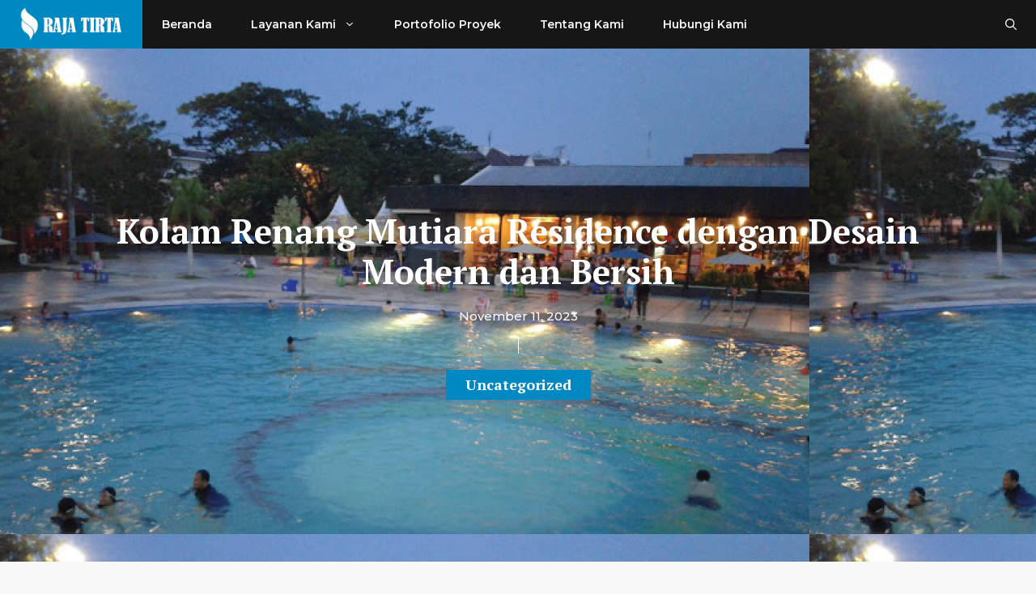

--- FILE ---
content_type: text/html; charset=UTF-8
request_url: https://rajatirta.id/kolam-renang-mutiara-residence-dengan-desain-modern-dan-bersih/
body_size: 30446
content:
<!DOCTYPE html>
<html lang="en-US">
<head><meta charset="UTF-8"><script>if(navigator.userAgent.match(/MSIE|Internet Explorer/i)||navigator.userAgent.match(/Trident\/7\..*?rv:11/i)){var href=document.location.href;if(!href.match(/[?&]nowprocket/)){if(href.indexOf("?")==-1){if(href.indexOf("#")==-1){document.location.href=href+"?nowprocket=1"}else{document.location.href=href.replace("#","?nowprocket=1#")}}else{if(href.indexOf("#")==-1){document.location.href=href+"&nowprocket=1"}else{document.location.href=href.replace("#","&nowprocket=1#")}}}}</script><script>(()=>{class RocketLazyLoadScripts{constructor(){this.v="1.2.6",this.triggerEvents=["keydown","mousedown","mousemove","touchmove","touchstart","touchend","wheel"],this.userEventHandler=this.t.bind(this),this.touchStartHandler=this.i.bind(this),this.touchMoveHandler=this.o.bind(this),this.touchEndHandler=this.h.bind(this),this.clickHandler=this.u.bind(this),this.interceptedClicks=[],this.interceptedClickListeners=[],this.l(this),window.addEventListener("pageshow",(t=>{this.persisted=t.persisted,this.everythingLoaded&&this.m()})),this.CSPIssue=sessionStorage.getItem("rocketCSPIssue"),document.addEventListener("securitypolicyviolation",(t=>{this.CSPIssue||"script-src-elem"!==t.violatedDirective||"data"!==t.blockedURI||(this.CSPIssue=!0,sessionStorage.setItem("rocketCSPIssue",!0))})),document.addEventListener("DOMContentLoaded",(()=>{this.k()})),this.delayedScripts={normal:[],async:[],defer:[]},this.trash=[],this.allJQueries=[]}p(t){document.hidden?t.t():(this.triggerEvents.forEach((e=>window.addEventListener(e,t.userEventHandler,{passive:!0}))),window.addEventListener("touchstart",t.touchStartHandler,{passive:!0}),window.addEventListener("mousedown",t.touchStartHandler),document.addEventListener("visibilitychange",t.userEventHandler))}_(){this.triggerEvents.forEach((t=>window.removeEventListener(t,this.userEventHandler,{passive:!0}))),document.removeEventListener("visibilitychange",this.userEventHandler)}i(t){"HTML"!==t.target.tagName&&(window.addEventListener("touchend",this.touchEndHandler),window.addEventListener("mouseup",this.touchEndHandler),window.addEventListener("touchmove",this.touchMoveHandler,{passive:!0}),window.addEventListener("mousemove",this.touchMoveHandler),t.target.addEventListener("click",this.clickHandler),this.L(t.target,!0),this.S(t.target,"onclick","rocket-onclick"),this.C())}o(t){window.removeEventListener("touchend",this.touchEndHandler),window.removeEventListener("mouseup",this.touchEndHandler),window.removeEventListener("touchmove",this.touchMoveHandler,{passive:!0}),window.removeEventListener("mousemove",this.touchMoveHandler),t.target.removeEventListener("click",this.clickHandler),this.L(t.target,!1),this.S(t.target,"rocket-onclick","onclick"),this.M()}h(){window.removeEventListener("touchend",this.touchEndHandler),window.removeEventListener("mouseup",this.touchEndHandler),window.removeEventListener("touchmove",this.touchMoveHandler,{passive:!0}),window.removeEventListener("mousemove",this.touchMoveHandler)}u(t){t.target.removeEventListener("click",this.clickHandler),this.L(t.target,!1),this.S(t.target,"rocket-onclick","onclick"),this.interceptedClicks.push(t),t.preventDefault(),t.stopPropagation(),t.stopImmediatePropagation(),this.M()}O(){window.removeEventListener("touchstart",this.touchStartHandler,{passive:!0}),window.removeEventListener("mousedown",this.touchStartHandler),this.interceptedClicks.forEach((t=>{t.target.dispatchEvent(new MouseEvent("click",{view:t.view,bubbles:!0,cancelable:!0}))}))}l(t){EventTarget.prototype.addEventListenerWPRocketBase=EventTarget.prototype.addEventListener,EventTarget.prototype.addEventListener=function(e,i,o){"click"!==e||t.windowLoaded||i===t.clickHandler||t.interceptedClickListeners.push({target:this,func:i,options:o}),(this||window).addEventListenerWPRocketBase(e,i,o)}}L(t,e){this.interceptedClickListeners.forEach((i=>{i.target===t&&(e?t.removeEventListener("click",i.func,i.options):t.addEventListener("click",i.func,i.options))})),t.parentNode!==document.documentElement&&this.L(t.parentNode,e)}D(){return new Promise((t=>{this.P?this.M=t:t()}))}C(){this.P=!0}M(){this.P=!1}S(t,e,i){t.hasAttribute&&t.hasAttribute(e)&&(event.target.setAttribute(i,event.target.getAttribute(e)),event.target.removeAttribute(e))}t(){this._(this),"loading"===document.readyState?document.addEventListener("DOMContentLoaded",this.R.bind(this)):this.R()}k(){let t=[];document.querySelectorAll("script[type=rocketlazyloadscript][data-rocket-src]").forEach((e=>{let i=e.getAttribute("data-rocket-src");if(i&&!i.startsWith("data:")){0===i.indexOf("//")&&(i=location.protocol+i);try{const o=new URL(i).origin;o!==location.origin&&t.push({src:o,crossOrigin:e.crossOrigin||"module"===e.getAttribute("data-rocket-type")})}catch(t){}}})),t=[...new Map(t.map((t=>[JSON.stringify(t),t]))).values()],this.T(t,"preconnect")}async R(){this.lastBreath=Date.now(),this.j(this),this.F(this),this.I(),this.W(),this.q(),await this.A(this.delayedScripts.normal),await this.A(this.delayedScripts.defer),await this.A(this.delayedScripts.async);try{await this.U(),await this.H(this),await this.J()}catch(t){console.error(t)}window.dispatchEvent(new Event("rocket-allScriptsLoaded")),this.everythingLoaded=!0,this.D().then((()=>{this.O()})),this.N()}W(){document.querySelectorAll("script[type=rocketlazyloadscript]").forEach((t=>{t.hasAttribute("data-rocket-src")?t.hasAttribute("async")&&!1!==t.async?this.delayedScripts.async.push(t):t.hasAttribute("defer")&&!1!==t.defer||"module"===t.getAttribute("data-rocket-type")?this.delayedScripts.defer.push(t):this.delayedScripts.normal.push(t):this.delayedScripts.normal.push(t)}))}async B(t){if(await this.G(),!0!==t.noModule||!("noModule"in HTMLScriptElement.prototype))return new Promise((e=>{let i;function o(){(i||t).setAttribute("data-rocket-status","executed"),e()}try{if(navigator.userAgent.indexOf("Firefox/")>0||""===navigator.vendor||this.CSPIssue)i=document.createElement("script"),[...t.attributes].forEach((t=>{let e=t.nodeName;"type"!==e&&("data-rocket-type"===e&&(e="type"),"data-rocket-src"===e&&(e="src"),i.setAttribute(e,t.nodeValue))})),t.text&&(i.text=t.text),i.hasAttribute("src")?(i.addEventListener("load",o),i.addEventListener("error",(function(){i.setAttribute("data-rocket-status","failed-network"),e()})),setTimeout((()=>{i.isConnected||e()}),1)):(i.text=t.text,o()),t.parentNode.replaceChild(i,t);else{const i=t.getAttribute("data-rocket-type"),s=t.getAttribute("data-rocket-src");i?(t.type=i,t.removeAttribute("data-rocket-type")):t.removeAttribute("type"),t.addEventListener("load",o),t.addEventListener("error",(i=>{this.CSPIssue&&i.target.src.startsWith("data:")?(console.log("WPRocket: data-uri blocked by CSP -> fallback"),t.removeAttribute("src"),this.B(t).then(e)):(t.setAttribute("data-rocket-status","failed-network"),e())})),s?(t.removeAttribute("data-rocket-src"),t.src=s):t.src="data:text/javascript;base64,"+window.btoa(unescape(encodeURIComponent(t.text)))}}catch(i){t.setAttribute("data-rocket-status","failed-transform"),e()}}));t.setAttribute("data-rocket-status","skipped")}async A(t){const e=t.shift();return e&&e.isConnected?(await this.B(e),this.A(t)):Promise.resolve()}q(){this.T([...this.delayedScripts.normal,...this.delayedScripts.defer,...this.delayedScripts.async],"preload")}T(t,e){var i=document.createDocumentFragment();t.forEach((t=>{const o=t.getAttribute&&t.getAttribute("data-rocket-src")||t.src;if(o&&!o.startsWith("data:")){const s=document.createElement("link");s.href=o,s.rel=e,"preconnect"!==e&&(s.as="script"),t.getAttribute&&"module"===t.getAttribute("data-rocket-type")&&(s.crossOrigin=!0),t.crossOrigin&&(s.crossOrigin=t.crossOrigin),t.integrity&&(s.integrity=t.integrity),i.appendChild(s),this.trash.push(s)}})),document.head.appendChild(i)}j(t){let e={};function i(i,o){return e[o].eventsToRewrite.indexOf(i)>=0&&!t.everythingLoaded?"rocket-"+i:i}function o(t,o){!function(t){e[t]||(e[t]={originalFunctions:{add:t.addEventListener,remove:t.removeEventListener},eventsToRewrite:[]},t.addEventListener=function(){arguments[0]=i(arguments[0],t),e[t].originalFunctions.add.apply(t,arguments)},t.removeEventListener=function(){arguments[0]=i(arguments[0],t),e[t].originalFunctions.remove.apply(t,arguments)})}(t),e[t].eventsToRewrite.push(o)}function s(e,i){let o=e[i];e[i]=null,Object.defineProperty(e,i,{get:()=>o||function(){},set(s){t.everythingLoaded?o=s:e["rocket"+i]=o=s}})}o(document,"DOMContentLoaded"),o(window,"DOMContentLoaded"),o(window,"load"),o(window,"pageshow"),o(document,"readystatechange"),s(document,"onreadystatechange"),s(window,"onload"),s(window,"onpageshow");try{Object.defineProperty(document,"readyState",{get:()=>t.rocketReadyState,set(e){t.rocketReadyState=e},configurable:!0}),document.readyState="loading"}catch(t){console.log("WPRocket DJE readyState conflict, bypassing")}}F(t){let e;function i(e){return t.everythingLoaded?e:e.split(" ").map((t=>"load"===t||0===t.indexOf("load.")?"rocket-jquery-load":t)).join(" ")}function o(o){function s(t){const e=o.fn[t];o.fn[t]=o.fn.init.prototype[t]=function(){return this[0]===window&&("string"==typeof arguments[0]||arguments[0]instanceof String?arguments[0]=i(arguments[0]):"object"==typeof arguments[0]&&Object.keys(arguments[0]).forEach((t=>{const e=arguments[0][t];delete arguments[0][t],arguments[0][i(t)]=e}))),e.apply(this,arguments),this}}o&&o.fn&&!t.allJQueries.includes(o)&&(o.fn.ready=o.fn.init.prototype.ready=function(e){return t.domReadyFired?e.bind(document)(o):document.addEventListener("rocket-DOMContentLoaded",(()=>e.bind(document)(o))),o([])},s("on"),s("one"),t.allJQueries.push(o)),e=o}o(window.jQuery),Object.defineProperty(window,"jQuery",{get:()=>e,set(t){o(t)}})}async H(t){const e=document.querySelector("script[data-webpack]");e&&(await async function(){return new Promise((t=>{e.addEventListener("load",t),e.addEventListener("error",t)}))}(),await t.K(),await t.H(t))}async U(){this.domReadyFired=!0;try{document.readyState="interactive"}catch(t){}await this.G(),document.dispatchEvent(new Event("rocket-readystatechange")),await this.G(),document.rocketonreadystatechange&&document.rocketonreadystatechange(),await this.G(),document.dispatchEvent(new Event("rocket-DOMContentLoaded")),await this.G(),window.dispatchEvent(new Event("rocket-DOMContentLoaded"))}async J(){try{document.readyState="complete"}catch(t){}await this.G(),document.dispatchEvent(new Event("rocket-readystatechange")),await this.G(),document.rocketonreadystatechange&&document.rocketonreadystatechange(),await this.G(),window.dispatchEvent(new Event("rocket-load")),await this.G(),window.rocketonload&&window.rocketonload(),await this.G(),this.allJQueries.forEach((t=>t(window).trigger("rocket-jquery-load"))),await this.G();const t=new Event("rocket-pageshow");t.persisted=this.persisted,window.dispatchEvent(t),await this.G(),window.rocketonpageshow&&window.rocketonpageshow({persisted:this.persisted}),this.windowLoaded=!0}m(){document.onreadystatechange&&document.onreadystatechange(),window.onload&&window.onload(),window.onpageshow&&window.onpageshow({persisted:this.persisted})}I(){const t=new Map;document.write=document.writeln=function(e){const i=document.currentScript;i||console.error("WPRocket unable to document.write this: "+e);const o=document.createRange(),s=i.parentElement;let n=t.get(i);void 0===n&&(n=i.nextSibling,t.set(i,n));const c=document.createDocumentFragment();o.setStart(c,0),c.appendChild(o.createContextualFragment(e)),s.insertBefore(c,n)}}async G(){Date.now()-this.lastBreath>45&&(await this.K(),this.lastBreath=Date.now())}async K(){return document.hidden?new Promise((t=>setTimeout(t))):new Promise((t=>requestAnimationFrame(t)))}N(){this.trash.forEach((t=>t.remove()))}static run(){const t=new RocketLazyLoadScripts;t.p(t)}}RocketLazyLoadScripts.run()})();</script>
	
<!-- Google tag (gtag.js) -->
<script type="rocketlazyloadscript" async data-rocket-src="https://www.googletagmanager.com/gtag/js?id=G-R12DJZP438"></script>
<script type="rocketlazyloadscript">
  window.dataLayer = window.dataLayer || [];
  function gtag(){dataLayer.push(arguments);}
  gtag('js', new Date());

  gtag('config', 'G-R12DJZP438');
</script>
	
	
	<meta name='robots' content='index, follow, max-image-preview:large, max-snippet:-1, max-video-preview:-1' />
<meta name="viewport" content="width=device-width, initial-scale=1">
	<!-- This site is optimized with the Yoast SEO plugin v26.6 - https://yoast.com/wordpress/plugins/seo/ -->
	<title>Kolam Renang Mutiara Residence dengan Desain Modern</title><link rel="preload" data-rocket-preload as="style" href="https://fonts.googleapis.com/css?family=Montserrat%3A100%2C100italic%2C200%2C200italic%2C300%2C300italic%2Cregular%2Citalic%2C500%2C500italic%2C600%2C600italic%2C700%2C700italic%2C800%2C800italic%2C900%2C900italic%7CPT%20Serif%3Aregular%2Citalic%2C700%2C700italic&#038;display=swap" /><link rel="stylesheet" href="https://fonts.googleapis.com/css?family=Montserrat%3A100%2C100italic%2C200%2C200italic%2C300%2C300italic%2Cregular%2Citalic%2C500%2C500italic%2C600%2C600italic%2C700%2C700italic%2C800%2C800italic%2C900%2C900italic%7CPT%20Serif%3Aregular%2Citalic%2C700%2C700italic&#038;display=swap" media="print" onload="this.media='all'" /><noscript><link rel="stylesheet" href="https://fonts.googleapis.com/css?family=Montserrat%3A100%2C100italic%2C200%2C200italic%2C300%2C300italic%2Cregular%2Citalic%2C500%2C500italic%2C600%2C600italic%2C700%2C700italic%2C800%2C800italic%2C900%2C900italic%7CPT%20Serif%3Aregular%2Citalic%2C700%2C700italic&#038;display=swap" /></noscript>
	<meta name="description" content="Kolam renang Mutiara Residence adalah destinasi wisata kolam renang yang bersih dan dirancang dengan modern, simak di sini." />
	<link rel="canonical" href="https://rajatirta.id/kolam-renang-mutiara-residence-dengan-desain-modern-dan-bersih/" />
	<meta property="og:locale" content="en_US" />
	<meta property="og:type" content="article" />
	<meta property="og:title" content="Kolam Renang Mutiara Residence dengan Desain Modern" />
	<meta property="og:description" content="Kolam renang Mutiara Residence adalah destinasi wisata kolam renang yang bersih dan dirancang dengan modern, simak di sini." />
	<meta property="og:url" content="https://rajatirta.id/kolam-renang-mutiara-residence-dengan-desain-modern-dan-bersih/" />
	<meta property="og:site_name" content="Raja Tirta" />
	<meta property="article:published_time" content="2022-12-15T14:23:20+00:00" />
	<meta property="article:modified_time" content="2023-11-11T13:20:18+00:00" />
	<meta property="og:image" content="https://rajatirta.id/wp-content/uploads/2022/12/Kolam-Renang-Mutiara-Residence.jpg" />
	<meta property="og:image:width" content="1000" />
	<meta property="og:image:height" content="600" />
	<meta property="og:image:type" content="image/jpeg" />
	<meta name="author" content="Raja Tirta" />
	<meta name="twitter:card" content="summary_large_image" />
	<meta name="twitter:label1" content="Written by" />
	<meta name="twitter:data1" content="Raja Tirta" />
	<meta name="twitter:label2" content="Est. reading time" />
	<meta name="twitter:data2" content="5 minutes" />
	<script type="application/ld+json" class="yoast-schema-graph">{"@context":"https://schema.org","@graph":[{"@type":"Article","@id":"https://rajatirta.id/kolam-renang-mutiara-residence-dengan-desain-modern-dan-bersih/#article","isPartOf":{"@id":"https://rajatirta.id/kolam-renang-mutiara-residence-dengan-desain-modern-dan-bersih/"},"author":{"name":"Raja Tirta","@id":"https://rajatirta.id/#/schema/person/a244c77515110f8377de6320965f3fe5"},"headline":"Kolam Renang Mutiara Residence dengan Desain Modern dan Bersih","datePublished":"2022-12-15T14:23:20+00:00","dateModified":"2023-11-11T13:20:18+00:00","mainEntityOfPage":{"@id":"https://rajatirta.id/kolam-renang-mutiara-residence-dengan-desain-modern-dan-bersih/"},"wordCount":1020,"publisher":{"@id":"https://rajatirta.id/#organization"},"image":{"@id":"https://rajatirta.id/kolam-renang-mutiara-residence-dengan-desain-modern-dan-bersih/#primaryimage"},"thumbnailUrl":"https://rajatirta.id/wp-content/uploads/2022/12/Kolam-Renang-Mutiara-Residence.jpg","inLanguage":"en-US"},{"@type":"WebPage","@id":"https://rajatirta.id/kolam-renang-mutiara-residence-dengan-desain-modern-dan-bersih/","url":"https://rajatirta.id/kolam-renang-mutiara-residence-dengan-desain-modern-dan-bersih/","name":"Kolam Renang Mutiara Residence dengan Desain Modern","isPartOf":{"@id":"https://rajatirta.id/#website"},"primaryImageOfPage":{"@id":"https://rajatirta.id/kolam-renang-mutiara-residence-dengan-desain-modern-dan-bersih/#primaryimage"},"image":{"@id":"https://rajatirta.id/kolam-renang-mutiara-residence-dengan-desain-modern-dan-bersih/#primaryimage"},"thumbnailUrl":"https://rajatirta.id/wp-content/uploads/2022/12/Kolam-Renang-Mutiara-Residence.jpg","datePublished":"2022-12-15T14:23:20+00:00","dateModified":"2023-11-11T13:20:18+00:00","description":"Kolam renang Mutiara Residence adalah destinasi wisata kolam renang yang bersih dan dirancang dengan modern, simak di sini.","breadcrumb":{"@id":"https://rajatirta.id/kolam-renang-mutiara-residence-dengan-desain-modern-dan-bersih/#breadcrumb"},"inLanguage":"en-US","potentialAction":[{"@type":"ReadAction","target":["https://rajatirta.id/kolam-renang-mutiara-residence-dengan-desain-modern-dan-bersih/"]}]},{"@type":"ImageObject","inLanguage":"en-US","@id":"https://rajatirta.id/kolam-renang-mutiara-residence-dengan-desain-modern-dan-bersih/#primaryimage","url":"https://rajatirta.id/wp-content/uploads/2022/12/Kolam-Renang-Mutiara-Residence.jpg","contentUrl":"https://rajatirta.id/wp-content/uploads/2022/12/Kolam-Renang-Mutiara-Residence.jpg","width":1000,"height":600,"caption":"Kolam Renang Mutiara Residence"},{"@type":"BreadcrumbList","@id":"https://rajatirta.id/kolam-renang-mutiara-residence-dengan-desain-modern-dan-bersih/#breadcrumb","itemListElement":[{"@type":"ListItem","position":1,"name":"Home","item":"https://rajatirta.id/"},{"@type":"ListItem","position":2,"name":"Blog","item":"https://rajatirta.id/blog/"},{"@type":"ListItem","position":3,"name":"Kolam Renang Mutiara Residence dengan Desain Modern dan Bersih"}]},{"@type":"WebSite","@id":"https://rajatirta.id/#website","url":"https://rajatirta.id/","name":"Raja Tirta","description":"","publisher":{"@id":"https://rajatirta.id/#organization"},"potentialAction":[{"@type":"SearchAction","target":{"@type":"EntryPoint","urlTemplate":"https://rajatirta.id/?s={search_term_string}"},"query-input":{"@type":"PropertyValueSpecification","valueRequired":true,"valueName":"search_term_string"}}],"inLanguage":"en-US"},{"@type":"Organization","@id":"https://rajatirta.id/#organization","name":"Raja Tirta","url":"https://rajatirta.id/","logo":{"@type":"ImageObject","inLanguage":"en-US","@id":"https://rajatirta.id/#/schema/logo/image/","url":"https://rajatirta.id/wp-content/uploads/2023/10/Raja-Logo-160-x-50.png","contentUrl":"https://rajatirta.id/wp-content/uploads/2023/10/Raja-Logo-160-x-50.png","width":160,"height":50,"caption":"Raja Tirta"},"image":{"@id":"https://rajatirta.id/#/schema/logo/image/"}},{"@type":"Person","@id":"https://rajatirta.id/#/schema/person/a244c77515110f8377de6320965f3fe5","name":"Raja Tirta","image":{"@type":"ImageObject","inLanguage":"en-US","@id":"https://rajatirta.id/#/schema/person/image/","url":"https://secure.gravatar.com/avatar/3ed9bc106730d501d7fa2a8ae60ec473a741a6d5c45ae06ec84b8c317a8ed193?s=96&d=mm&r=g","contentUrl":"https://secure.gravatar.com/avatar/3ed9bc106730d501d7fa2a8ae60ec473a741a6d5c45ae06ec84b8c317a8ed193?s=96&d=mm&r=g","caption":"Raja Tirta"},"url":"https://rajatirta.id"}]}</script>
	<!-- / Yoast SEO plugin. -->


<link href='https://fonts.gstatic.com' crossorigin rel='preconnect' />
<link href='https://fonts.googleapis.com' crossorigin rel='preconnect' />
<link rel="alternate" title="oEmbed (JSON)" type="application/json+oembed" href="https://rajatirta.id/wp-json/oembed/1.0/embed?url=https%3A%2F%2Frajatirta.id%2Fkolam-renang-mutiara-residence-dengan-desain-modern-dan-bersih%2F" />
<link rel="alternate" title="oEmbed (XML)" type="text/xml+oembed" href="https://rajatirta.id/wp-json/oembed/1.0/embed?url=https%3A%2F%2Frajatirta.id%2Fkolam-renang-mutiara-residence-dengan-desain-modern-dan-bersih%2F&#038;format=xml" />
<style id='wp-img-auto-sizes-contain-inline-css'>
img:is([sizes=auto i],[sizes^="auto," i]){contain-intrinsic-size:3000px 1500px}
/*# sourceURL=wp-img-auto-sizes-contain-inline-css */
</style>
<link data-minify="1" rel='stylesheet' id='ht_ctc_main_css-css' href='https://rajatirta.id/wp-content/cache/min/1/wp-content/plugins/click-to-chat-for-whatsapp/new/inc/assets/css/main.css?ver=1765858280' media='all' />
<style id='wp-emoji-styles-inline-css'>

	img.wp-smiley, img.emoji {
		display: inline !important;
		border: none !important;
		box-shadow: none !important;
		height: 1em !important;
		width: 1em !important;
		margin: 0 0.07em !important;
		vertical-align: -0.1em !important;
		background: none !important;
		padding: 0 !important;
	}
/*# sourceURL=wp-emoji-styles-inline-css */
</style>
<style id='wp-block-library-inline-css'>
:root{--wp-block-synced-color:#7a00df;--wp-block-synced-color--rgb:122,0,223;--wp-bound-block-color:var(--wp-block-synced-color);--wp-editor-canvas-background:#ddd;--wp-admin-theme-color:#007cba;--wp-admin-theme-color--rgb:0,124,186;--wp-admin-theme-color-darker-10:#006ba1;--wp-admin-theme-color-darker-10--rgb:0,107,160.5;--wp-admin-theme-color-darker-20:#005a87;--wp-admin-theme-color-darker-20--rgb:0,90,135;--wp-admin-border-width-focus:2px}@media (min-resolution:192dpi){:root{--wp-admin-border-width-focus:1.5px}}.wp-element-button{cursor:pointer}:root .has-very-light-gray-background-color{background-color:#eee}:root .has-very-dark-gray-background-color{background-color:#313131}:root .has-very-light-gray-color{color:#eee}:root .has-very-dark-gray-color{color:#313131}:root .has-vivid-green-cyan-to-vivid-cyan-blue-gradient-background{background:linear-gradient(135deg,#00d084,#0693e3)}:root .has-purple-crush-gradient-background{background:linear-gradient(135deg,#34e2e4,#4721fb 50%,#ab1dfe)}:root .has-hazy-dawn-gradient-background{background:linear-gradient(135deg,#faaca8,#dad0ec)}:root .has-subdued-olive-gradient-background{background:linear-gradient(135deg,#fafae1,#67a671)}:root .has-atomic-cream-gradient-background{background:linear-gradient(135deg,#fdd79a,#004a59)}:root .has-nightshade-gradient-background{background:linear-gradient(135deg,#330968,#31cdcf)}:root .has-midnight-gradient-background{background:linear-gradient(135deg,#020381,#2874fc)}:root{--wp--preset--font-size--normal:16px;--wp--preset--font-size--huge:42px}.has-regular-font-size{font-size:1em}.has-larger-font-size{font-size:2.625em}.has-normal-font-size{font-size:var(--wp--preset--font-size--normal)}.has-huge-font-size{font-size:var(--wp--preset--font-size--huge)}.has-text-align-center{text-align:center}.has-text-align-left{text-align:left}.has-text-align-right{text-align:right}.has-fit-text{white-space:nowrap!important}#end-resizable-editor-section{display:none}.aligncenter{clear:both}.items-justified-left{justify-content:flex-start}.items-justified-center{justify-content:center}.items-justified-right{justify-content:flex-end}.items-justified-space-between{justify-content:space-between}.screen-reader-text{border:0;clip-path:inset(50%);height:1px;margin:-1px;overflow:hidden;padding:0;position:absolute;width:1px;word-wrap:normal!important}.screen-reader-text:focus{background-color:#ddd;clip-path:none;color:#444;display:block;font-size:1em;height:auto;left:5px;line-height:normal;padding:15px 23px 14px;text-decoration:none;top:5px;width:auto;z-index:100000}html :where(.has-border-color){border-style:solid}html :where([style*=border-top-color]){border-top-style:solid}html :where([style*=border-right-color]){border-right-style:solid}html :where([style*=border-bottom-color]){border-bottom-style:solid}html :where([style*=border-left-color]){border-left-style:solid}html :where([style*=border-width]){border-style:solid}html :where([style*=border-top-width]){border-top-style:solid}html :where([style*=border-right-width]){border-right-style:solid}html :where([style*=border-bottom-width]){border-bottom-style:solid}html :where([style*=border-left-width]){border-left-style:solid}html :where(img[class*=wp-image-]){height:auto;max-width:100%}:where(figure){margin:0 0 1em}html :where(.is-position-sticky){--wp-admin--admin-bar--position-offset:var(--wp-admin--admin-bar--height,0px)}@media screen and (max-width:600px){html :where(.is-position-sticky){--wp-admin--admin-bar--position-offset:0px}}

/*# sourceURL=wp-block-library-inline-css */
</style><style id='wp-block-image-inline-css'>
.wp-block-image>a,.wp-block-image>figure>a{display:inline-block}.wp-block-image img{box-sizing:border-box;height:auto;max-width:100%;vertical-align:bottom}@media not (prefers-reduced-motion){.wp-block-image img.hide{visibility:hidden}.wp-block-image img.show{animation:show-content-image .4s}}.wp-block-image[style*=border-radius] img,.wp-block-image[style*=border-radius]>a{border-radius:inherit}.wp-block-image.has-custom-border img{box-sizing:border-box}.wp-block-image.aligncenter{text-align:center}.wp-block-image.alignfull>a,.wp-block-image.alignwide>a{width:100%}.wp-block-image.alignfull img,.wp-block-image.alignwide img{height:auto;width:100%}.wp-block-image .aligncenter,.wp-block-image .alignleft,.wp-block-image .alignright,.wp-block-image.aligncenter,.wp-block-image.alignleft,.wp-block-image.alignright{display:table}.wp-block-image .aligncenter>figcaption,.wp-block-image .alignleft>figcaption,.wp-block-image .alignright>figcaption,.wp-block-image.aligncenter>figcaption,.wp-block-image.alignleft>figcaption,.wp-block-image.alignright>figcaption{caption-side:bottom;display:table-caption}.wp-block-image .alignleft{float:left;margin:.5em 1em .5em 0}.wp-block-image .alignright{float:right;margin:.5em 0 .5em 1em}.wp-block-image .aligncenter{margin-left:auto;margin-right:auto}.wp-block-image :where(figcaption){margin-bottom:1em;margin-top:.5em}.wp-block-image.is-style-circle-mask img{border-radius:9999px}@supports ((-webkit-mask-image:none) or (mask-image:none)) or (-webkit-mask-image:none){.wp-block-image.is-style-circle-mask img{border-radius:0;-webkit-mask-image:url('data:image/svg+xml;utf8,<svg viewBox="0 0 100 100" xmlns="http://www.w3.org/2000/svg"><circle cx="50" cy="50" r="50"/></svg>');mask-image:url('data:image/svg+xml;utf8,<svg viewBox="0 0 100 100" xmlns="http://www.w3.org/2000/svg"><circle cx="50" cy="50" r="50"/></svg>');mask-mode:alpha;-webkit-mask-position:center;mask-position:center;-webkit-mask-repeat:no-repeat;mask-repeat:no-repeat;-webkit-mask-size:contain;mask-size:contain}}:root :where(.wp-block-image.is-style-rounded img,.wp-block-image .is-style-rounded img){border-radius:9999px}.wp-block-image figure{margin:0}.wp-lightbox-container{display:flex;flex-direction:column;position:relative}.wp-lightbox-container img{cursor:zoom-in}.wp-lightbox-container img:hover+button{opacity:1}.wp-lightbox-container button{align-items:center;backdrop-filter:blur(16px) saturate(180%);background-color:#5a5a5a40;border:none;border-radius:4px;cursor:zoom-in;display:flex;height:20px;justify-content:center;opacity:0;padding:0;position:absolute;right:16px;text-align:center;top:16px;width:20px;z-index:100}@media not (prefers-reduced-motion){.wp-lightbox-container button{transition:opacity .2s ease}}.wp-lightbox-container button:focus-visible{outline:3px auto #5a5a5a40;outline:3px auto -webkit-focus-ring-color;outline-offset:3px}.wp-lightbox-container button:hover{cursor:pointer;opacity:1}.wp-lightbox-container button:focus{opacity:1}.wp-lightbox-container button:focus,.wp-lightbox-container button:hover,.wp-lightbox-container button:not(:hover):not(:active):not(.has-background){background-color:#5a5a5a40;border:none}.wp-lightbox-overlay{box-sizing:border-box;cursor:zoom-out;height:100vh;left:0;overflow:hidden;position:fixed;top:0;visibility:hidden;width:100%;z-index:100000}.wp-lightbox-overlay .close-button{align-items:center;cursor:pointer;display:flex;justify-content:center;min-height:40px;min-width:40px;padding:0;position:absolute;right:calc(env(safe-area-inset-right) + 16px);top:calc(env(safe-area-inset-top) + 16px);z-index:5000000}.wp-lightbox-overlay .close-button:focus,.wp-lightbox-overlay .close-button:hover,.wp-lightbox-overlay .close-button:not(:hover):not(:active):not(.has-background){background:none;border:none}.wp-lightbox-overlay .lightbox-image-container{height:var(--wp--lightbox-container-height);left:50%;overflow:hidden;position:absolute;top:50%;transform:translate(-50%,-50%);transform-origin:top left;width:var(--wp--lightbox-container-width);z-index:9999999999}.wp-lightbox-overlay .wp-block-image{align-items:center;box-sizing:border-box;display:flex;height:100%;justify-content:center;margin:0;position:relative;transform-origin:0 0;width:100%;z-index:3000000}.wp-lightbox-overlay .wp-block-image img{height:var(--wp--lightbox-image-height);min-height:var(--wp--lightbox-image-height);min-width:var(--wp--lightbox-image-width);width:var(--wp--lightbox-image-width)}.wp-lightbox-overlay .wp-block-image figcaption{display:none}.wp-lightbox-overlay button{background:none;border:none}.wp-lightbox-overlay .scrim{background-color:#fff;height:100%;opacity:.9;position:absolute;width:100%;z-index:2000000}.wp-lightbox-overlay.active{visibility:visible}@media not (prefers-reduced-motion){.wp-lightbox-overlay.active{animation:turn-on-visibility .25s both}.wp-lightbox-overlay.active img{animation:turn-on-visibility .35s both}.wp-lightbox-overlay.show-closing-animation:not(.active){animation:turn-off-visibility .35s both}.wp-lightbox-overlay.show-closing-animation:not(.active) img{animation:turn-off-visibility .25s both}.wp-lightbox-overlay.zoom.active{animation:none;opacity:1;visibility:visible}.wp-lightbox-overlay.zoom.active .lightbox-image-container{animation:lightbox-zoom-in .4s}.wp-lightbox-overlay.zoom.active .lightbox-image-container img{animation:none}.wp-lightbox-overlay.zoom.active .scrim{animation:turn-on-visibility .4s forwards}.wp-lightbox-overlay.zoom.show-closing-animation:not(.active){animation:none}.wp-lightbox-overlay.zoom.show-closing-animation:not(.active) .lightbox-image-container{animation:lightbox-zoom-out .4s}.wp-lightbox-overlay.zoom.show-closing-animation:not(.active) .lightbox-image-container img{animation:none}.wp-lightbox-overlay.zoom.show-closing-animation:not(.active) .scrim{animation:turn-off-visibility .4s forwards}}@keyframes show-content-image{0%{visibility:hidden}99%{visibility:hidden}to{visibility:visible}}@keyframes turn-on-visibility{0%{opacity:0}to{opacity:1}}@keyframes turn-off-visibility{0%{opacity:1;visibility:visible}99%{opacity:0;visibility:visible}to{opacity:0;visibility:hidden}}@keyframes lightbox-zoom-in{0%{transform:translate(calc((-100vw + var(--wp--lightbox-scrollbar-width))/2 + var(--wp--lightbox-initial-left-position)),calc(-50vh + var(--wp--lightbox-initial-top-position))) scale(var(--wp--lightbox-scale))}to{transform:translate(-50%,-50%) scale(1)}}@keyframes lightbox-zoom-out{0%{transform:translate(-50%,-50%) scale(1);visibility:visible}99%{visibility:visible}to{transform:translate(calc((-100vw + var(--wp--lightbox-scrollbar-width))/2 + var(--wp--lightbox-initial-left-position)),calc(-50vh + var(--wp--lightbox-initial-top-position))) scale(var(--wp--lightbox-scale));visibility:hidden}}
/*# sourceURL=https://rajatirta.id/wp-includes/blocks/image/style.min.css */
</style>
<style id='wp-block-latest-posts-inline-css'>
.wp-block-latest-posts{box-sizing:border-box}.wp-block-latest-posts.alignleft{margin-right:2em}.wp-block-latest-posts.alignright{margin-left:2em}.wp-block-latest-posts.wp-block-latest-posts__list{list-style:none}.wp-block-latest-posts.wp-block-latest-posts__list li{clear:both;overflow-wrap:break-word}.wp-block-latest-posts.is-grid{display:flex;flex-wrap:wrap}.wp-block-latest-posts.is-grid li{margin:0 1.25em 1.25em 0;width:100%}@media (min-width:600px){.wp-block-latest-posts.columns-2 li{width:calc(50% - .625em)}.wp-block-latest-posts.columns-2 li:nth-child(2n){margin-right:0}.wp-block-latest-posts.columns-3 li{width:calc(33.33333% - .83333em)}.wp-block-latest-posts.columns-3 li:nth-child(3n){margin-right:0}.wp-block-latest-posts.columns-4 li{width:calc(25% - .9375em)}.wp-block-latest-posts.columns-4 li:nth-child(4n){margin-right:0}.wp-block-latest-posts.columns-5 li{width:calc(20% - 1em)}.wp-block-latest-posts.columns-5 li:nth-child(5n){margin-right:0}.wp-block-latest-posts.columns-6 li{width:calc(16.66667% - 1.04167em)}.wp-block-latest-posts.columns-6 li:nth-child(6n){margin-right:0}}:root :where(.wp-block-latest-posts.is-grid){padding:0}:root :where(.wp-block-latest-posts.wp-block-latest-posts__list){padding-left:0}.wp-block-latest-posts__post-author,.wp-block-latest-posts__post-date{display:block;font-size:.8125em}.wp-block-latest-posts__post-excerpt,.wp-block-latest-posts__post-full-content{margin-bottom:1em;margin-top:.5em}.wp-block-latest-posts__featured-image a{display:inline-block}.wp-block-latest-posts__featured-image img{height:auto;max-width:100%;width:auto}.wp-block-latest-posts__featured-image.alignleft{float:left;margin-right:1em}.wp-block-latest-posts__featured-image.alignright{float:right;margin-left:1em}.wp-block-latest-posts__featured-image.aligncenter{margin-bottom:1em;text-align:center}
/*# sourceURL=https://rajatirta.id/wp-includes/blocks/latest-posts/style.min.css */
</style>
<style id='global-styles-inline-css'>
:root{--wp--preset--aspect-ratio--square: 1;--wp--preset--aspect-ratio--4-3: 4/3;--wp--preset--aspect-ratio--3-4: 3/4;--wp--preset--aspect-ratio--3-2: 3/2;--wp--preset--aspect-ratio--2-3: 2/3;--wp--preset--aspect-ratio--16-9: 16/9;--wp--preset--aspect-ratio--9-16: 9/16;--wp--preset--color--black: #000000;--wp--preset--color--cyan-bluish-gray: #abb8c3;--wp--preset--color--white: #ffffff;--wp--preset--color--pale-pink: #f78da7;--wp--preset--color--vivid-red: #cf2e2e;--wp--preset--color--luminous-vivid-orange: #ff6900;--wp--preset--color--luminous-vivid-amber: #fcb900;--wp--preset--color--light-green-cyan: #7bdcb5;--wp--preset--color--vivid-green-cyan: #00d084;--wp--preset--color--pale-cyan-blue: #8ed1fc;--wp--preset--color--vivid-cyan-blue: #0693e3;--wp--preset--color--vivid-purple: #9b51e0;--wp--preset--color--contrast: var(--contrast);--wp--preset--color--contrast-2: var(--contrast-2);--wp--preset--color--contrast-3: var(--contrast-3);--wp--preset--color--contrast-4: var(--contrast-4);--wp--preset--color--contrast-5: var(--contrast-5);--wp--preset--color--base: var(--base);--wp--preset--color--base-2: var(--base-2);--wp--preset--color--accent: var(--accent);--wp--preset--gradient--vivid-cyan-blue-to-vivid-purple: linear-gradient(135deg,rgb(6,147,227) 0%,rgb(155,81,224) 100%);--wp--preset--gradient--light-green-cyan-to-vivid-green-cyan: linear-gradient(135deg,rgb(122,220,180) 0%,rgb(0,208,130) 100%);--wp--preset--gradient--luminous-vivid-amber-to-luminous-vivid-orange: linear-gradient(135deg,rgb(252,185,0) 0%,rgb(255,105,0) 100%);--wp--preset--gradient--luminous-vivid-orange-to-vivid-red: linear-gradient(135deg,rgb(255,105,0) 0%,rgb(207,46,46) 100%);--wp--preset--gradient--very-light-gray-to-cyan-bluish-gray: linear-gradient(135deg,rgb(238,238,238) 0%,rgb(169,184,195) 100%);--wp--preset--gradient--cool-to-warm-spectrum: linear-gradient(135deg,rgb(74,234,220) 0%,rgb(151,120,209) 20%,rgb(207,42,186) 40%,rgb(238,44,130) 60%,rgb(251,105,98) 80%,rgb(254,248,76) 100%);--wp--preset--gradient--blush-light-purple: linear-gradient(135deg,rgb(255,206,236) 0%,rgb(152,150,240) 100%);--wp--preset--gradient--blush-bordeaux: linear-gradient(135deg,rgb(254,205,165) 0%,rgb(254,45,45) 50%,rgb(107,0,62) 100%);--wp--preset--gradient--luminous-dusk: linear-gradient(135deg,rgb(255,203,112) 0%,rgb(199,81,192) 50%,rgb(65,88,208) 100%);--wp--preset--gradient--pale-ocean: linear-gradient(135deg,rgb(255,245,203) 0%,rgb(182,227,212) 50%,rgb(51,167,181) 100%);--wp--preset--gradient--electric-grass: linear-gradient(135deg,rgb(202,248,128) 0%,rgb(113,206,126) 100%);--wp--preset--gradient--midnight: linear-gradient(135deg,rgb(2,3,129) 0%,rgb(40,116,252) 100%);--wp--preset--font-size--small: 13px;--wp--preset--font-size--medium: 20px;--wp--preset--font-size--large: 36px;--wp--preset--font-size--x-large: 42px;--wp--preset--spacing--20: 0.44rem;--wp--preset--spacing--30: 0.67rem;--wp--preset--spacing--40: 1rem;--wp--preset--spacing--50: 1.5rem;--wp--preset--spacing--60: 2.25rem;--wp--preset--spacing--70: 3.38rem;--wp--preset--spacing--80: 5.06rem;--wp--preset--shadow--natural: 6px 6px 9px rgba(0, 0, 0, 0.2);--wp--preset--shadow--deep: 12px 12px 50px rgba(0, 0, 0, 0.4);--wp--preset--shadow--sharp: 6px 6px 0px rgba(0, 0, 0, 0.2);--wp--preset--shadow--outlined: 6px 6px 0px -3px rgb(255, 255, 255), 6px 6px rgb(0, 0, 0);--wp--preset--shadow--crisp: 6px 6px 0px rgb(0, 0, 0);}:where(.is-layout-flex){gap: 0.5em;}:where(.is-layout-grid){gap: 0.5em;}body .is-layout-flex{display: flex;}.is-layout-flex{flex-wrap: wrap;align-items: center;}.is-layout-flex > :is(*, div){margin: 0;}body .is-layout-grid{display: grid;}.is-layout-grid > :is(*, div){margin: 0;}:where(.wp-block-columns.is-layout-flex){gap: 2em;}:where(.wp-block-columns.is-layout-grid){gap: 2em;}:where(.wp-block-post-template.is-layout-flex){gap: 1.25em;}:where(.wp-block-post-template.is-layout-grid){gap: 1.25em;}.has-black-color{color: var(--wp--preset--color--black) !important;}.has-cyan-bluish-gray-color{color: var(--wp--preset--color--cyan-bluish-gray) !important;}.has-white-color{color: var(--wp--preset--color--white) !important;}.has-pale-pink-color{color: var(--wp--preset--color--pale-pink) !important;}.has-vivid-red-color{color: var(--wp--preset--color--vivid-red) !important;}.has-luminous-vivid-orange-color{color: var(--wp--preset--color--luminous-vivid-orange) !important;}.has-luminous-vivid-amber-color{color: var(--wp--preset--color--luminous-vivid-amber) !important;}.has-light-green-cyan-color{color: var(--wp--preset--color--light-green-cyan) !important;}.has-vivid-green-cyan-color{color: var(--wp--preset--color--vivid-green-cyan) !important;}.has-pale-cyan-blue-color{color: var(--wp--preset--color--pale-cyan-blue) !important;}.has-vivid-cyan-blue-color{color: var(--wp--preset--color--vivid-cyan-blue) !important;}.has-vivid-purple-color{color: var(--wp--preset--color--vivid-purple) !important;}.has-black-background-color{background-color: var(--wp--preset--color--black) !important;}.has-cyan-bluish-gray-background-color{background-color: var(--wp--preset--color--cyan-bluish-gray) !important;}.has-white-background-color{background-color: var(--wp--preset--color--white) !important;}.has-pale-pink-background-color{background-color: var(--wp--preset--color--pale-pink) !important;}.has-vivid-red-background-color{background-color: var(--wp--preset--color--vivid-red) !important;}.has-luminous-vivid-orange-background-color{background-color: var(--wp--preset--color--luminous-vivid-orange) !important;}.has-luminous-vivid-amber-background-color{background-color: var(--wp--preset--color--luminous-vivid-amber) !important;}.has-light-green-cyan-background-color{background-color: var(--wp--preset--color--light-green-cyan) !important;}.has-vivid-green-cyan-background-color{background-color: var(--wp--preset--color--vivid-green-cyan) !important;}.has-pale-cyan-blue-background-color{background-color: var(--wp--preset--color--pale-cyan-blue) !important;}.has-vivid-cyan-blue-background-color{background-color: var(--wp--preset--color--vivid-cyan-blue) !important;}.has-vivid-purple-background-color{background-color: var(--wp--preset--color--vivid-purple) !important;}.has-black-border-color{border-color: var(--wp--preset--color--black) !important;}.has-cyan-bluish-gray-border-color{border-color: var(--wp--preset--color--cyan-bluish-gray) !important;}.has-white-border-color{border-color: var(--wp--preset--color--white) !important;}.has-pale-pink-border-color{border-color: var(--wp--preset--color--pale-pink) !important;}.has-vivid-red-border-color{border-color: var(--wp--preset--color--vivid-red) !important;}.has-luminous-vivid-orange-border-color{border-color: var(--wp--preset--color--luminous-vivid-orange) !important;}.has-luminous-vivid-amber-border-color{border-color: var(--wp--preset--color--luminous-vivid-amber) !important;}.has-light-green-cyan-border-color{border-color: var(--wp--preset--color--light-green-cyan) !important;}.has-vivid-green-cyan-border-color{border-color: var(--wp--preset--color--vivid-green-cyan) !important;}.has-pale-cyan-blue-border-color{border-color: var(--wp--preset--color--pale-cyan-blue) !important;}.has-vivid-cyan-blue-border-color{border-color: var(--wp--preset--color--vivid-cyan-blue) !important;}.has-vivid-purple-border-color{border-color: var(--wp--preset--color--vivid-purple) !important;}.has-vivid-cyan-blue-to-vivid-purple-gradient-background{background: var(--wp--preset--gradient--vivid-cyan-blue-to-vivid-purple) !important;}.has-light-green-cyan-to-vivid-green-cyan-gradient-background{background: var(--wp--preset--gradient--light-green-cyan-to-vivid-green-cyan) !important;}.has-luminous-vivid-amber-to-luminous-vivid-orange-gradient-background{background: var(--wp--preset--gradient--luminous-vivid-amber-to-luminous-vivid-orange) !important;}.has-luminous-vivid-orange-to-vivid-red-gradient-background{background: var(--wp--preset--gradient--luminous-vivid-orange-to-vivid-red) !important;}.has-very-light-gray-to-cyan-bluish-gray-gradient-background{background: var(--wp--preset--gradient--very-light-gray-to-cyan-bluish-gray) !important;}.has-cool-to-warm-spectrum-gradient-background{background: var(--wp--preset--gradient--cool-to-warm-spectrum) !important;}.has-blush-light-purple-gradient-background{background: var(--wp--preset--gradient--blush-light-purple) !important;}.has-blush-bordeaux-gradient-background{background: var(--wp--preset--gradient--blush-bordeaux) !important;}.has-luminous-dusk-gradient-background{background: var(--wp--preset--gradient--luminous-dusk) !important;}.has-pale-ocean-gradient-background{background: var(--wp--preset--gradient--pale-ocean) !important;}.has-electric-grass-gradient-background{background: var(--wp--preset--gradient--electric-grass) !important;}.has-midnight-gradient-background{background: var(--wp--preset--gradient--midnight) !important;}.has-small-font-size{font-size: var(--wp--preset--font-size--small) !important;}.has-medium-font-size{font-size: var(--wp--preset--font-size--medium) !important;}.has-large-font-size{font-size: var(--wp--preset--font-size--large) !important;}.has-x-large-font-size{font-size: var(--wp--preset--font-size--x-large) !important;}
/*# sourceURL=global-styles-inline-css */
</style>

<style id='classic-theme-styles-inline-css'>
/*! This file is auto-generated */
.wp-block-button__link{color:#fff;background-color:#32373c;border-radius:9999px;box-shadow:none;text-decoration:none;padding:calc(.667em + 2px) calc(1.333em + 2px);font-size:1.125em}.wp-block-file__button{background:#32373c;color:#fff;text-decoration:none}
/*# sourceURL=/wp-includes/css/classic-themes.min.css */
</style>
<link data-minify="1" rel='stylesheet' id='dashicons-css' href='https://rajatirta.id/wp-content/cache/min/1/wp-includes/css/dashicons.min.css?ver=1765858280' media='all' />
<link rel='stylesheet' id='admin-bar-css' href='https://rajatirta.id/wp-includes/css/admin-bar.min.css?ver=6.9' media='all' />
<style id='admin-bar-inline-css'>

    /* Hide CanvasJS credits for P404 charts specifically */
    #p404RedirectChart .canvasjs-chart-credit {
        display: none !important;
    }
    
    #p404RedirectChart canvas {
        border-radius: 6px;
    }

    .p404-redirect-adminbar-weekly-title {
        font-weight: bold;
        font-size: 14px;
        color: #fff;
        margin-bottom: 6px;
    }

    #wpadminbar #wp-admin-bar-p404_free_top_button .ab-icon:before {
        content: "\f103";
        color: #dc3545;
        top: 3px;
    }
    
    #wp-admin-bar-p404_free_top_button .ab-item {
        min-width: 80px !important;
        padding: 0px !important;
    }
    
    /* Ensure proper positioning and z-index for P404 dropdown */
    .p404-redirect-adminbar-dropdown-wrap { 
        min-width: 0; 
        padding: 0;
        position: static !important;
    }
    
    #wpadminbar #wp-admin-bar-p404_free_top_button_dropdown {
        position: static !important;
    }
    
    #wpadminbar #wp-admin-bar-p404_free_top_button_dropdown .ab-item {
        padding: 0 !important;
        margin: 0 !important;
    }
    
    .p404-redirect-dropdown-container {
        min-width: 340px;
        padding: 18px 18px 12px 18px;
        background: #23282d !important;
        color: #fff;
        border-radius: 12px;
        box-shadow: 0 8px 32px rgba(0,0,0,0.25);
        margin-top: 10px;
        position: relative !important;
        z-index: 999999 !important;
        display: block !important;
        border: 1px solid #444;
    }
    
    /* Ensure P404 dropdown appears on hover */
    #wpadminbar #wp-admin-bar-p404_free_top_button .p404-redirect-dropdown-container { 
        display: none !important;
    }
    
    #wpadminbar #wp-admin-bar-p404_free_top_button:hover .p404-redirect-dropdown-container { 
        display: block !important;
    }
    
    #wpadminbar #wp-admin-bar-p404_free_top_button:hover #wp-admin-bar-p404_free_top_button_dropdown .p404-redirect-dropdown-container {
        display: block !important;
    }
    
    .p404-redirect-card {
        background: #2c3338;
        border-radius: 8px;
        padding: 18px 18px 12px 18px;
        box-shadow: 0 2px 8px rgba(0,0,0,0.07);
        display: flex;
        flex-direction: column;
        align-items: flex-start;
        border: 1px solid #444;
    }
    
    .p404-redirect-btn {
        display: inline-block;
        background: #dc3545;
        color: #fff !important;
        font-weight: bold;
        padding: 5px 22px;
        border-radius: 8px;
        text-decoration: none;
        font-size: 17px;
        transition: background 0.2s, box-shadow 0.2s;
        margin-top: 8px;
        box-shadow: 0 2px 8px rgba(220,53,69,0.15);
        text-align: center;
        line-height: 1.6;
    }
    
    .p404-redirect-btn:hover {
        background: #c82333;
        color: #fff !important;
        box-shadow: 0 4px 16px rgba(220,53,69,0.25);
    }
    
    /* Prevent conflicts with other admin bar dropdowns */
    #wpadminbar .ab-top-menu > li:hover > .ab-item,
    #wpadminbar .ab-top-menu > li.hover > .ab-item {
        z-index: auto;
    }
    
    #wpadminbar #wp-admin-bar-p404_free_top_button:hover > .ab-item {
        z-index: 999998 !important;
    }
    
/*# sourceURL=admin-bar-inline-css */
</style>
<link rel='stylesheet' id='generate-style-css' href='https://rajatirta.id/wp-content/themes/generatepress/assets/css/main.min.css?ver=3.6.1' media='all' />
<style id='generate-style-inline-css'>
body{background-color:var(--base);color:var(--contrast-4);}a{color:var(--accent);}a:hover, a:focus, a:active{color:var(--contrast-3);}.grid-container{max-width:1240px;}.wp-block-group__inner-container{max-width:1240px;margin-left:auto;margin-right:auto;}.site-header .header-image{width:30px;}:root{--contrast:#0b0b0b;--contrast-2:#161616;--contrast-3:#272727;--contrast-4:#7b7b7b;--contrast-5:#b2b2b2;--base:#f8f8f8;--base-2:#ffffff;--accent:#0088C3;}:root .has-contrast-color{color:var(--contrast);}:root .has-contrast-background-color{background-color:var(--contrast);}:root .has-contrast-2-color{color:var(--contrast-2);}:root .has-contrast-2-background-color{background-color:var(--contrast-2);}:root .has-contrast-3-color{color:var(--contrast-3);}:root .has-contrast-3-background-color{background-color:var(--contrast-3);}:root .has-contrast-4-color{color:var(--contrast-4);}:root .has-contrast-4-background-color{background-color:var(--contrast-4);}:root .has-contrast-5-color{color:var(--contrast-5);}:root .has-contrast-5-background-color{background-color:var(--contrast-5);}:root .has-base-color{color:var(--base);}:root .has-base-background-color{background-color:var(--base);}:root .has-base-2-color{color:var(--base-2);}:root .has-base-2-background-color{background-color:var(--base-2);}:root .has-accent-color{color:var(--accent);}:root .has-accent-background-color{background-color:var(--accent);}.gp-modal:not(.gp-modal--open):not(.gp-modal--transition){display:none;}.gp-modal--transition:not(.gp-modal--open){pointer-events:none;}.gp-modal-overlay:not(.gp-modal-overlay--open):not(.gp-modal--transition){display:none;}.gp-modal__overlay{display:none;position:fixed;top:0;left:0;right:0;bottom:0;background:rgba(0,0,0,0.2);display:flex;justify-content:center;align-items:center;z-index:10000;backdrop-filter:blur(3px);transition:opacity 500ms ease;opacity:0;}.gp-modal--open:not(.gp-modal--transition) .gp-modal__overlay{opacity:1;}.gp-modal__container{max-width:100%;max-height:100vh;transform:scale(0.9);transition:transform 500ms ease;padding:0 10px;}.gp-modal--open:not(.gp-modal--transition) .gp-modal__container{transform:scale(1);}.search-modal-fields{display:flex;}.gp-search-modal .gp-modal__overlay{align-items:flex-start;padding-top:25vh;background:var(--gp-search-modal-overlay-bg-color);}.search-modal-form{width:500px;max-width:100%;background-color:var(--gp-search-modal-bg-color);color:var(--gp-search-modal-text-color);}.search-modal-form .search-field, .search-modal-form .search-field:focus{width:100%;height:60px;background-color:transparent;border:0;appearance:none;color:currentColor;}.search-modal-fields button, .search-modal-fields button:active, .search-modal-fields button:focus, .search-modal-fields button:hover{background-color:transparent;border:0;color:currentColor;width:60px;}h1{font-family:PT Serif, serif;font-weight:bold;font-size:42px;}@media (max-width:768px){h1{font-size:35px;}}h2{font-family:PT Serif, serif;font-weight:bold;font-size:35px;}@media (max-width:768px){h2{font-size:30px;}}h3{font-family:PT Serif, serif;font-weight:bold;font-size:29px;line-height:1.5em;}@media (max-width:768px){h3{font-size:24px;}}h4{font-family:PT Serif, serif;font-weight:bold;font-size:24px;}@media (max-width:768px){h4{font-size:22px;}}h5{font-family:PT Serif, serif;font-weight:bold;font-size:18px;}@media (max-width:768px){h5{font-size:17px;}}h6{font-family:PT Serif, serif;font-weight:bold;font-size:16px;line-height:1em;}@media (max-width:768px){h6{font-size:15px;}}body, button, input, select, textarea{font-family:Montserrat, sans-serif;font-size:15px;}p{margin-bottom:1.8em;}.main-navigation a, .main-navigation .menu-toggle, .main-navigation .menu-bar-items{font-family:inherit;font-weight:600;font-size:14px;}.main-title{font-family:PT Serif, serif;font-size:18px;}.site-info{font-family:PT Serif, serif;font-size:14px;}.top-bar{background-color:var(--contrast-4);color:var(--base-2);}.top-bar a{color:var(--base-2);}.top-bar a:hover{color:var(--contrast-3);}.site-header{background-color:#0b0b0b;}.main-title a,.main-title a:hover{color:var(--base-2);}.site-description{color:#757575;}.main-navigation,.main-navigation ul ul{background-color:var(--contrast-2);}.main-navigation .main-nav ul li a, .main-navigation .menu-toggle, .main-navigation .menu-bar-items{color:var(--base);}.main-navigation .main-nav ul li:not([class*="current-menu-"]):hover > a, .main-navigation .main-nav ul li:not([class*="current-menu-"]):focus > a, .main-navigation .main-nav ul li.sfHover:not([class*="current-menu-"]) > a, .main-navigation .menu-bar-item:hover > a, .main-navigation .menu-bar-item.sfHover > a{color:var(--contrast-5);}button.menu-toggle:hover,button.menu-toggle:focus{color:var(--base);}.main-navigation .main-nav ul li[class*="current-menu-"] > a{color:var(--accent);}.navigation-search input[type="search"],.navigation-search input[type="search"]:active, .navigation-search input[type="search"]:focus, .main-navigation .main-nav ul li.search-item.active > a, .main-navigation .menu-bar-items .search-item.active > a{color:var(--contrast-3);background-color:var(--base-2);opacity:1;}.main-navigation ul ul{background-color:var(--base-2);}.main-navigation .main-nav ul ul li a{color:var(--contrast-2);}.main-navigation .main-nav ul ul li:not([class*="current-menu-"]):hover > a,.main-navigation .main-nav ul ul li:not([class*="current-menu-"]):focus > a, .main-navigation .main-nav ul ul li.sfHover:not([class*="current-menu-"]) > a{color:var(--base-2);background-color:var(--accent);}.main-navigation .main-nav ul ul li[class*="current-menu-"] > a{color:var(--base-2);background-color:var(--accent);}.separate-containers .inside-article, .separate-containers .comments-area, .separate-containers .page-header, .one-container .container, .separate-containers .paging-navigation, .inside-page-header{color:var(--contrast);background-color:var(--base);}.inside-article a,.paging-navigation a,.comments-area a,.page-header a{color:var(--accent);}.inside-article a:hover,.paging-navigation a:hover,.comments-area a:hover,.page-header a:hover{color:var(--contrast-3);}.entry-header h1,.page-header h1{color:var(--contrast-3);}.entry-title a{color:var(--contrast-3);}.entry-title a:hover{color:var(--contrast-4);}.entry-meta{color:var(--contrast-4);}h1{color:var(--contrast-2);}h2{color:var(--contrast-2);}h3{color:var(--contrast-2);}h4{color:var(--contrast-2);}h5{color:var(--contrast-2);}h6{color:var(--contrast-2);}.sidebar .widget{color:var(--contrast-4);background-color:var(--base-2);}.sidebar .widget a{color:var(--accent);}.sidebar .widget a:hover{color:var(--contrast-3);}.sidebar .widget .widget-title{color:var(--contrast-2);}.footer-widgets{background-color:var(--base-2);}.footer-widgets .widget-title{color:var(--contrast-2);}.site-info{color:var(--contrast-5);background-color:var(--contrast);}.site-info a{color:var(--base-2);}.site-info a:hover{color:var(--accent);}.footer-bar .widget_nav_menu .current-menu-item a{color:var(--accent);}input[type="text"],input[type="email"],input[type="url"],input[type="password"],input[type="search"],input[type="tel"],input[type="number"],textarea,select{color:var(--contrast-4);background-color:var(--base-2);border-color:var(--contrast-5);}input[type="text"]:focus,input[type="email"]:focus,input[type="url"]:focus,input[type="password"]:focus,input[type="search"]:focus,input[type="tel"]:focus,input[type="number"]:focus,textarea:focus,select:focus{color:var(--contrast-4);background-color:var(--base);border-color:var(--contrast-5);}button,html input[type="button"],input[type="reset"],input[type="submit"],a.button,a.wp-block-button__link:not(.has-background){color:var(--base-2);background-color:var(--accent);}button:hover,html input[type="button"]:hover,input[type="reset"]:hover,input[type="submit"]:hover,a.button:hover,button:focus,html input[type="button"]:focus,input[type="reset"]:focus,input[type="submit"]:focus,a.button:focus,a.wp-block-button__link:not(.has-background):active,a.wp-block-button__link:not(.has-background):focus,a.wp-block-button__link:not(.has-background):hover{color:var(--base-2);background-color:var(--contrast-3);}a.generate-back-to-top{background-color:rgba( 0,0,0,0.4 );color:#ffffff;}a.generate-back-to-top:hover,a.generate-back-to-top:focus{background-color:rgba( 0,0,0,0.6 );color:#ffffff;}:root{--gp-search-modal-bg-color:var(--base-2);--gp-search-modal-text-color:var(--contrast);--gp-search-modal-overlay-bg-color:rgba(0,0,0,0.2);}@media (max-width: 1140px){.main-navigation .menu-bar-item:hover > a, .main-navigation .menu-bar-item.sfHover > a{background:none;color:var(--base);}}.nav-below-header .main-navigation .inside-navigation.grid-container, .nav-above-header .main-navigation .inside-navigation.grid-container{padding:0px 16px 0px 16px;}.separate-containers .inside-article, .separate-containers .comments-area, .separate-containers .page-header, .separate-containers .paging-navigation, .one-container .site-content, .inside-page-header{padding:100px 40px 100px 40px;}.site-main .wp-block-group__inner-container{padding:100px 40px 100px 40px;}.separate-containers .paging-navigation{padding-top:20px;padding-bottom:20px;}.entry-content .alignwide, body:not(.no-sidebar) .entry-content .alignfull{margin-left:-40px;width:calc(100% + 80px);max-width:calc(100% + 80px);}.one-container.archive .post:not(:last-child):not(.is-loop-template-item), .one-container.blog .post:not(:last-child):not(.is-loop-template-item){padding-bottom:100px;}.main-navigation .main-nav ul li a,.menu-toggle,.main-navigation .menu-bar-item > a{padding-left:24px;padding-right:24px;}.main-navigation .main-nav ul ul li a{padding:16px 24px 16px 24px;}.rtl .menu-item-has-children .dropdown-menu-toggle{padding-left:24px;}.menu-item-has-children .dropdown-menu-toggle{padding-right:24px;}.menu-item-has-children ul .dropdown-menu-toggle{padding-top:16px;padding-bottom:16px;margin-top:-16px;}.rtl .main-navigation .main-nav ul li.menu-item-has-children > a{padding-right:24px;}@media (max-width:768px){.separate-containers .inside-article, .separate-containers .comments-area, .separate-containers .page-header, .separate-containers .paging-navigation, .one-container .site-content, .inside-page-header{padding:60px 30px 60px 30px;}.site-main .wp-block-group__inner-container{padding:60px 30px 60px 30px;}.inside-top-bar{padding-right:30px;padding-left:30px;}.inside-header{padding-right:30px;padding-left:30px;}.widget-area .widget{padding-top:30px;padding-right:30px;padding-bottom:30px;padding-left:30px;}.footer-widgets-container{padding-top:30px;padding-right:30px;padding-bottom:30px;padding-left:30px;}.inside-site-info{padding-right:30px;padding-left:30px;}.entry-content .alignwide, body:not(.no-sidebar) .entry-content .alignfull{margin-left:-30px;width:calc(100% + 60px);max-width:calc(100% + 60px);}.one-container .site-main .paging-navigation{margin-bottom:20px;}}/* End cached CSS */.is-right-sidebar{width:30%;}.is-left-sidebar{width:30%;}.site-content .content-area{width:70%;}@media (max-width: 1140px){.main-navigation .menu-toggle,.sidebar-nav-mobile:not(#sticky-placeholder){display:block;}.main-navigation ul,.gen-sidebar-nav,.main-navigation:not(.slideout-navigation):not(.toggled) .main-nav > ul,.has-inline-mobile-toggle #site-navigation .inside-navigation > *:not(.navigation-search):not(.main-nav){display:none;}.nav-align-right .inside-navigation,.nav-align-center .inside-navigation{justify-content:space-between;}}
.dynamic-author-image-rounded{border-radius:100%;}.dynamic-featured-image, .dynamic-author-image{vertical-align:middle;}.one-container.blog .dynamic-content-template:not(:last-child), .one-container.archive .dynamic-content-template:not(:last-child){padding-bottom:0px;}.dynamic-entry-excerpt > p:last-child{margin-bottom:0px;}
/*# sourceURL=generate-style-inline-css */
</style>

<style id='generateblocks-inline-css'>
.gb-container.gb-tabs__item:not(.gb-tabs__item-open){display:none;}.gb-container-d63069b6{background-color:var(--contrast-2);}.gb-container-87f0d284{max-width:1240px;padding:120px 40px 30px;margin-right:auto;margin-left:auto;}.gb-grid-wrapper > .gb-grid-column-d3ea2128{width:33.33%;}.gb-grid-wrapper > .gb-grid-column-95c6ced6{width:33.33%;}.gb-grid-wrapper > .gb-grid-column-94f04e4e{width:33.33%;}.gb-container-6d5ca539{max-width:1240px;display:flex;padding-top:20px;margin-right:auto;margin-left:auto;}.gb-container-9c89f761{width:50%;padding:40px;border-top:1px solid var(--contrast-5);border-right:1px solid var(--contrast-5);border-bottom:1px solid var(--contrast-5);}.gb-container-5d70717c{width:50%;border-top:1px solid var(--contrast-5);border-bottom:1px solid var(--contrast-5);border-left:1px solid var(--contrast-5);}.gb-container-3aca91f1{max-width:1240px;padding:40px;}.gb-container-44ec79a4{position:relative;overflow-x:hidden;overflow-y:hidden;text-align:center;background-color:var(--contrast-3);}.gb-container-44ec79a4:before{content:"";background-image:var(--background-image);background-repeat:no-repeat;background-position:center center;background-size:cover;z-index:0;position:absolute;top:0;right:0;bottom:0;left:0;transition:inherit;pointer-events:none;opacity:0.3;}.gb-container-44ec79a4.gb-has-dynamic-bg:before{background-image:var(--background-url);}.gb-container-44ec79a4.gb-no-dynamic-bg:before{background-image:none;}.gb-container-85da7d1b{max-width:1240px;position:relative;padding:200px 40px;margin-right:auto;margin-left:auto;}.gb-container-1721ab72{min-height:20px;max-width:1px;margin:15px auto 20px;background-color:var(--base-2);}p.gb-headline-bd0eb0a4{margin-bottom:0px;color:var(--accent);}p.gb-headline-5ac01717{margin-bottom:0px;color:var(--accent);}p.gb-headline-6d877a2d{color:var(--accent);}p.gb-headline-d8d99d9d{font-size:14px;text-align:justify;margin-top:25px;color:var(--contrast-5);}p.gb-headline-addc9d01{text-align:justify;color:var(--contrast-5);}h3.gb-headline-706eaa93{display:flex;align-items:center;font-size:20px;color:var(--base-2);}p.gb-headline-76413ab7{font-size:14px;font-weight:500;text-transform:capitalize;margin-bottom:14px;color:var(--contrast-5);}p.gb-headline-76413ab7 a{color:var(--contrast-5);}p.gb-headline-76413ab7 a:hover{color:var(--accent);}p.gb-headline-ae8b645b{font-size:14px;font-weight:500;text-transform:capitalize;margin-bottom:14px;color:var(--contrast-5);}p.gb-headline-ae8b645b a{color:var(--contrast-5);}p.gb-headline-ae8b645b a:hover{color:var(--accent);}p.gb-headline-9a153a95{font-size:14px;font-weight:500;text-transform:capitalize;margin-bottom:14px;color:var(--contrast-5);}p.gb-headline-9a153a95 a{color:var(--contrast-5);}p.gb-headline-9a153a95 a:hover{color:var(--accent);}p.gb-headline-4320e09e{font-size:14px;font-weight:500;text-transform:capitalize;margin-bottom:14px;color:var(--contrast-5);}p.gb-headline-4320e09e a{color:var(--contrast-5);}p.gb-headline-4320e09e a:hover{color:var(--accent);}h3.gb-headline-3aabb9ac{display:flex;align-items:center;font-size:20px;color:var(--base-2);}h4.gb-headline-67b42497{font-size:18px;margin-bottom:0px;color:var(--base-2);}p.gb-headline-a6620f7a{font-size:14px;text-align:justify;color:var(--contrast-5);}h2.gb-headline-3d262c0b{font-size:24px;text-align:right;margin-bottom:0px;}h2.gb-headline-8ac35083{font-size:24px;text-align:left;margin-bottom:0px;}h1.gb-headline-ffb508d0{color:var(--base-2);}p.gb-headline-998ea270{display:inline-block;font-weight:500;margin-bottom:0px;color:var(--base-2);}h2.gb-headline-c929bf63{display:inline-block;font-size:18px;padding:8px 24px;margin-bottom:0px;color:var(--base-2);background-color:var(--accent);}h2.gb-headline-c929bf63 a{color:var(--base-2);}h2.gb-headline-c929bf63 a:hover{color:var(--contrast-3);}.gb-grid-wrapper-25db196d{display:flex;flex-wrap:wrap;margin-left:-60px;}.gb-grid-wrapper-25db196d > .gb-grid-column{box-sizing:border-box;padding-left:60px;}.gb-accordion__item:not(.gb-accordion__item-open) > .gb-button .gb-accordion__icon-open{display:none;}.gb-accordion__item.gb-accordion__item-open > .gb-button .gb-accordion__icon{display:none;}a.gb-button-47ce2c62{display:flex;align-items:center;justify-content:flex-end;font-size:13px;text-transform:uppercase;text-align:center;margin-bottom:4px;color:var(--contrast-4);text-decoration:none;}a.gb-button-47ce2c62:hover, a.gb-button-47ce2c62:active, a.gb-button-47ce2c62:focus{color:var(--accent);}a.gb-button-038d189c{display:inline-flex;align-items:center;justify-content:center;font-size:13px;text-transform:uppercase;text-align:center;margin-bottom:4px;color:var(--contrast-4);text-decoration:none;}a.gb-button-038d189c:hover, a.gb-button-038d189c:active, a.gb-button-038d189c:focus{color:var(--accent);}@media (max-width: 1024px) {.gb-container-87f0d284{padding-top:100px;padding-bottom:100px;}.gb-container-85da7d1b{padding-top:150px;padding-bottom:150px;}p.gb-headline-d8d99d9d{text-align:center;}h3.gb-headline-706eaa93{justify-content:center;text-align:center;}h3.gb-headline-3aabb9ac{justify-content:center;text-align:center;}}@media (max-width: 767px) {.gb-container-87f0d284{padding:80px 30px;}.gb-grid-wrapper > .gb-grid-column-d3ea2128{width:100%;}.gb-grid-wrapper > .gb-grid-column-95c6ced6{width:100%;}.gb-grid-wrapper > .gb-grid-column-94f04e4e{width:100%;}.gb-container-6d5ca539{flex-direction:column;}.gb-container-9c89f761{width:100%;padding:30px 0;border-right-width:0px;border-right-style:solid;border-bottom-width:0px;border-bottom-style:solid;}.gb-grid-wrapper > .gb-grid-column-9c89f761{width:100%;}.gb-container-5d70717c{width:100%;border-top-width:0px;border-top-style:solid;border-left-width:0px;border-left-style:solid;}.gb-grid-wrapper > .gb-grid-column-5d70717c{width:100%;}.gb-container-3aca91f1{padding:30px 0;}.gb-container-85da7d1b{padding:100px 30px;}h2.gb-headline-3d262c0b{font-size:22px;}h2.gb-headline-8ac35083{font-size:22px;}h2.gb-headline-c929bf63{font-size:17px;}}:root{--gb-container-width:1240px;}.gb-container .wp-block-image img{vertical-align:middle;}.gb-grid-wrapper .wp-block-image{margin-bottom:0;}.gb-highlight{background:none;}.gb-shape{line-height:0;}.gb-container-link{position:absolute;top:0;right:0;bottom:0;left:0;z-index:99;}
/*# sourceURL=generateblocks-inline-css */
</style>
<link rel='stylesheet' id='generate-navigation-branding-css' href='https://rajatirta.id/wp-content/plugins/gp-premium/menu-plus/functions/css/navigation-branding-flex.min.css?ver=2.5.5' media='all' />
<style id='generate-navigation-branding-inline-css'>
@media (max-width: 1140px){.site-header, #site-navigation, #sticky-navigation{display:none !important;opacity:0.0;}#mobile-header{display:block !important;width:100% !important;}#mobile-header .main-nav > ul{display:none;}#mobile-header.toggled .main-nav > ul, #mobile-header .menu-toggle, #mobile-header .mobile-bar-items{display:block;}#mobile-header .main-nav{-ms-flex:0 0 100%;flex:0 0 100%;-webkit-box-ordinal-group:5;-ms-flex-order:4;order:4;}}.main-navigation.has-branding .inside-navigation.grid-container, .main-navigation.has-branding.grid-container .inside-navigation:not(.grid-container){padding:0px 40px 0px 40px;}.main-navigation.has-branding:not(.grid-container) .inside-navigation:not(.grid-container) .navigation-branding{margin-left:10px;}.navigation-branding img, .site-logo.mobile-header-logo img{height:60px;width:auto;}.navigation-branding .main-title{line-height:60px;}@media (max-width: 1140px){.main-navigation.has-branding.nav-align-center .menu-bar-items, .main-navigation.has-sticky-branding.navigation-stick.nav-align-center .menu-bar-items{margin-left:auto;}.navigation-branding{margin-right:auto;margin-left:10px;}.navigation-branding .main-title, .mobile-header-navigation .site-logo{margin-left:10px;}.main-navigation.has-branding .inside-navigation.grid-container{padding:0px;}}
/*# sourceURL=generate-navigation-branding-inline-css */
</style>
<style id='rocket-lazyload-inline-css'>
.rll-youtube-player{position:relative;padding-bottom:56.23%;height:0;overflow:hidden;max-width:100%;}.rll-youtube-player:focus-within{outline: 2px solid currentColor;outline-offset: 5px;}.rll-youtube-player iframe{position:absolute;top:0;left:0;width:100%;height:100%;z-index:100;background:0 0}.rll-youtube-player img{bottom:0;display:block;left:0;margin:auto;max-width:100%;width:100%;position:absolute;right:0;top:0;border:none;height:auto;-webkit-transition:.4s all;-moz-transition:.4s all;transition:.4s all}.rll-youtube-player img:hover{-webkit-filter:brightness(75%)}.rll-youtube-player .play{height:100%;width:100%;left:0;top:0;position:absolute;background:url(https://rajatirta.id/wp-content/plugins/wp-rocket/assets/img/youtube.png) no-repeat center;background-color: transparent !important;cursor:pointer;border:none;}.wp-embed-responsive .wp-has-aspect-ratio .rll-youtube-player{position:absolute;padding-bottom:0;width:100%;height:100%;top:0;bottom:0;left:0;right:0}
/*# sourceURL=rocket-lazyload-inline-css */
</style>
<script type="rocketlazyloadscript" data-rocket-src="https://rajatirta.id/wp-includes/js/jquery/jquery.min.js?ver=3.7.1" id="jquery-core-js" data-rocket-defer defer></script>
<script type="rocketlazyloadscript" data-rocket-src="https://rajatirta.id/wp-includes/js/jquery/jquery-migrate.min.js?ver=3.4.1" id="jquery-migrate-js" data-rocket-defer defer></script>
<link rel="https://api.w.org/" href="https://rajatirta.id/wp-json/" /><link rel="alternate" title="JSON" type="application/json" href="https://rajatirta.id/wp-json/wp/v2/posts/1834" /><meta name="generator" content="WordPress 6.9" />
<link rel='shortlink' href='https://rajatirta.id/?p=1834' />
<link rel="icon" href="https://rajatirta.id/wp-content/uploads/2023/10/cropped-retina-512-x-512-32x32.png" sizes="32x32" />
<link rel="icon" href="https://rajatirta.id/wp-content/uploads/2023/10/cropped-retina-512-x-512-192x192.png" sizes="192x192" />
<link rel="apple-touch-icon" href="https://rajatirta.id/wp-content/uploads/2023/10/cropped-retina-512-x-512-180x180.png" />
<meta name="msapplication-TileImage" content="https://rajatirta.id/wp-content/uploads/2023/10/cropped-retina-512-x-512-270x270.png" />
		<style id="wp-custom-css">
			/* GeneratePress Site CSS */ /* Header */
.navigation-branding, .mobile-header-navigation.has-menu-bar-items .mobile-header-logo {
	padding-left: 24px;
	padding-right: 24px;
  background-color: var(--accent);
	margin-left: 0;
}

#site-navigation .inside-navigation .navigation-branding {
	margin-left: 0;
	margin-right: 0;
}

#site-navigation .inside-navigation .menu-bar-items {
	margin-left: auto;
}

/* Drop shadow */
.drop-shadow {
	box-shadow: 0px 0px 25px 0px rgba(0,0,0,0.08);
} /* End GeneratePress Site CSS */		</style>
		<noscript><style id="rocket-lazyload-nojs-css">.rll-youtube-player, [data-lazy-src]{display:none !important;}</style></noscript><meta name="generator" content="WP Rocket 3.17.4" data-wpr-features="wpr_delay_js wpr_defer_js wpr_minify_js wpr_lazyload_images wpr_lazyload_iframes wpr_minify_css wpr_desktop wpr_preload_links" /></head>

<body class="wp-singular post-template-default single single-post postid-1834 single-format-standard wp-custom-logo wp-embed-responsive wp-theme-generatepress post-image-above-header post-image-aligned-center sticky-menu-fade mobile-header mobile-header-logo right-sidebar nav-below-header one-container header-aligned-left dropdown-hover" itemtype="https://schema.org/Blog" itemscope>
	<a class="screen-reader-text skip-link" href="#content" title="Skip to content">Skip to content</a>		<nav id="mobile-header" data-auto-hide-sticky itemtype="https://schema.org/SiteNavigationElement" itemscope class="main-navigation mobile-header-navigation has-branding has-menu-bar-items">
			<div class="inside-navigation grid-container grid-parent">
				<div class="site-logo mobile-header-logo">
						<a href="https://rajatirta.id/" title="Raja Tirta" rel="home">
							<img src="data:image/svg+xml,%3Csvg%20xmlns='http://www.w3.org/2000/svg'%20viewBox='0%200%20160%2050'%3E%3C/svg%3E" alt="Raja Tirta" class="is-logo-image" width="160" height="50" data-lazy-src="https://rajatirta.id/wp-content/uploads/2023/10/Raja-Logo-160-x-50.png" /><noscript><img src="https://rajatirta.id/wp-content/uploads/2023/10/Raja-Logo-160-x-50.png" alt="Raja Tirta" class="is-logo-image" width="160" height="50" /></noscript>
						</a>
					</div>					<button class="menu-toggle" aria-controls="mobile-menu" aria-expanded="false">
						<span class="gp-icon icon-menu-bars"><svg viewBox="0 0 512 512" aria-hidden="true" xmlns="http://www.w3.org/2000/svg" width="1em" height="1em"><path d="M0 96c0-13.255 10.745-24 24-24h464c13.255 0 24 10.745 24 24s-10.745 24-24 24H24c-13.255 0-24-10.745-24-24zm0 160c0-13.255 10.745-24 24-24h464c13.255 0 24 10.745 24 24s-10.745 24-24 24H24c-13.255 0-24-10.745-24-24zm0 160c0-13.255 10.745-24 24-24h464c13.255 0 24 10.745 24 24s-10.745 24-24 24H24c-13.255 0-24-10.745-24-24z" /></svg><svg viewBox="0 0 512 512" aria-hidden="true" xmlns="http://www.w3.org/2000/svg" width="1em" height="1em"><path d="M71.029 71.029c9.373-9.372 24.569-9.372 33.942 0L256 222.059l151.029-151.03c9.373-9.372 24.569-9.372 33.942 0 9.372 9.373 9.372 24.569 0 33.942L289.941 256l151.03 151.029c9.372 9.373 9.372 24.569 0 33.942-9.373 9.372-24.569 9.372-33.942 0L256 289.941l-151.029 151.03c-9.373 9.372-24.569 9.372-33.942 0-9.372-9.373-9.372-24.569 0-33.942L222.059 256 71.029 104.971c-9.372-9.373-9.372-24.569 0-33.942z" /></svg></span><span class="mobile-menu">Menu</span>					</button>
					<div id="mobile-menu" class="main-nav"><ul id="menu-main-menu" class=" menu sf-menu"><li id="menu-item-1612" class="menu-item menu-item-type-post_type menu-item-object-page menu-item-home menu-item-1612"><a href="https://rajatirta.id/">Beranda</a></li>
<li id="menu-item-2196" class="menu-item menu-item-type-custom menu-item-object-custom menu-item-has-children menu-item-2196"><a>Layanan Kami<span role="presentation" class="dropdown-menu-toggle"><span class="gp-icon icon-arrow"><svg viewBox="0 0 330 512" aria-hidden="true" xmlns="http://www.w3.org/2000/svg" width="1em" height="1em"><path d="M305.913 197.085c0 2.266-1.133 4.815-2.833 6.514L171.087 335.593c-1.7 1.7-4.249 2.832-6.515 2.832s-4.815-1.133-6.515-2.832L26.064 203.599c-1.7-1.7-2.832-4.248-2.832-6.514s1.132-4.816 2.832-6.515l14.162-14.163c1.7-1.699 3.966-2.832 6.515-2.832 2.266 0 4.815 1.133 6.515 2.832l111.316 111.317 111.316-111.317c1.7-1.699 4.249-2.832 6.515-2.832s4.815 1.133 6.515 2.832l14.162 14.163c1.7 1.7 2.833 4.249 2.833 6.515z" /></svg></span></span></a>
<ul class="sub-menu">
	<li id="menu-item-2195" class="menu-item menu-item-type-post_type menu-item-object-page menu-item-2195"><a href="https://rajatirta.id/jasa-pembuatan-kolam-renang/">Pembuatan Kolam Renang</a></li>
	<li id="menu-item-2193" class="menu-item menu-item-type-post_type menu-item-object-page menu-item-2193"><a href="https://rajatirta.id/jasa-perawatan-kolam-renang/">Perawatan Kolam Renang</a></li>
	<li id="menu-item-2194" class="menu-item menu-item-type-post_type menu-item-object-page menu-item-2194"><a href="https://rajatirta.id/jasa-renovasi-kolam-renang/">Renovasi Kolam Renang</a></li>
</ul>
</li>
<li id="menu-item-1752" class="menu-item menu-item-type-post_type menu-item-object-page menu-item-1752"><a href="https://rajatirta.id/portofolio-project/">Portofolio Proyek</a></li>
<li id="menu-item-1965" class="menu-item menu-item-type-post_type menu-item-object-page menu-item-1965"><a href="https://rajatirta.id/tentang-kami/">Tentang Kami</a></li>
<li id="menu-item-1715" class="menu-item menu-item-type-post_type menu-item-object-page menu-item-1715"><a href="https://rajatirta.id/hubungi-kami/">Hubungi Kami</a></li>
</ul></div><div class="menu-bar-items">	<span class="menu-bar-item">
		<a href="#" role="button" aria-label="Open search" aria-haspopup="dialog" aria-controls="gp-search" data-gpmodal-trigger="gp-search"><span class="gp-icon icon-search"><svg viewBox="0 0 512 512" aria-hidden="true" xmlns="http://www.w3.org/2000/svg" width="1em" height="1em"><path fill-rule="evenodd" clip-rule="evenodd" d="M208 48c-88.366 0-160 71.634-160 160s71.634 160 160 160 160-71.634 160-160S296.366 48 208 48zM0 208C0 93.125 93.125 0 208 0s208 93.125 208 208c0 48.741-16.765 93.566-44.843 129.024l133.826 134.018c9.366 9.379 9.355 24.575-.025 33.941-9.379 9.366-24.575 9.355-33.941-.025L337.238 370.987C301.747 399.167 256.839 416 208 416 93.125 416 0 322.875 0 208z" /></svg><svg viewBox="0 0 512 512" aria-hidden="true" xmlns="http://www.w3.org/2000/svg" width="1em" height="1em"><path d="M71.029 71.029c9.373-9.372 24.569-9.372 33.942 0L256 222.059l151.029-151.03c9.373-9.372 24.569-9.372 33.942 0 9.372 9.373 9.372 24.569 0 33.942L289.941 256l151.03 151.029c9.372 9.373 9.372 24.569 0 33.942-9.373 9.372-24.569 9.372-33.942 0L256 289.941l-151.029 151.03c-9.373 9.372-24.569 9.372-33.942 0-9.372-9.373-9.372-24.569 0-33.942L222.059 256 71.029 104.971c-9.372-9.373-9.372-24.569 0-33.942z" /></svg></span></a>
	</span>
	</div>			</div><!-- .inside-navigation -->
		</nav><!-- #site-navigation -->
				<nav class="has-branding main-navigation nav-align-right has-menu-bar-items sub-menu-right" id="site-navigation" aria-label="Primary"  itemtype="https://schema.org/SiteNavigationElement" itemscope>
			<div class="inside-navigation">
				<div class="navigation-branding"><div class="site-logo">
						<a href="https://rajatirta.id/" title="Raja Tirta" rel="home">
							<img  class="header-image is-logo-image" alt="Raja Tirta" src="data:image/svg+xml,%3Csvg%20xmlns='http://www.w3.org/2000/svg'%20viewBox='0%200%20160%2050'%3E%3C/svg%3E" title="Raja Tirta" data-lazy-srcset="https://rajatirta.id/wp-content/uploads/2023/10/Raja-Logo-160-x-50.png 1x, https://rajatirta.id/wp-content/uploads/2023/10/Raja-Logo-160-x-50.png 2x" width="160" height="50" data-lazy-src="https://rajatirta.id/wp-content/uploads/2023/10/Raja-Logo-160-x-50.png" /><noscript><img  class="header-image is-logo-image" alt="Raja Tirta" src="https://rajatirta.id/wp-content/uploads/2023/10/Raja-Logo-160-x-50.png" title="Raja Tirta" srcset="https://rajatirta.id/wp-content/uploads/2023/10/Raja-Logo-160-x-50.png 1x, https://rajatirta.id/wp-content/uploads/2023/10/Raja-Logo-160-x-50.png 2x" width="160" height="50" /></noscript>
						</a>
					</div></div>				<button class="menu-toggle" aria-controls="primary-menu" aria-expanded="false">
					<span class="gp-icon icon-menu-bars"><svg viewBox="0 0 512 512" aria-hidden="true" xmlns="http://www.w3.org/2000/svg" width="1em" height="1em"><path d="M0 96c0-13.255 10.745-24 24-24h464c13.255 0 24 10.745 24 24s-10.745 24-24 24H24c-13.255 0-24-10.745-24-24zm0 160c0-13.255 10.745-24 24-24h464c13.255 0 24 10.745 24 24s-10.745 24-24 24H24c-13.255 0-24-10.745-24-24zm0 160c0-13.255 10.745-24 24-24h464c13.255 0 24 10.745 24 24s-10.745 24-24 24H24c-13.255 0-24-10.745-24-24z" /></svg><svg viewBox="0 0 512 512" aria-hidden="true" xmlns="http://www.w3.org/2000/svg" width="1em" height="1em"><path d="M71.029 71.029c9.373-9.372 24.569-9.372 33.942 0L256 222.059l151.029-151.03c9.373-9.372 24.569-9.372 33.942 0 9.372 9.373 9.372 24.569 0 33.942L289.941 256l151.03 151.029c9.372 9.373 9.372 24.569 0 33.942-9.373 9.372-24.569 9.372-33.942 0L256 289.941l-151.029 151.03c-9.373 9.372-24.569 9.372-33.942 0-9.372-9.373-9.372-24.569 0-33.942L222.059 256 71.029 104.971c-9.372-9.373-9.372-24.569 0-33.942z" /></svg></span><span class="mobile-menu">Menu</span>				</button>
				<div id="primary-menu" class="main-nav"><ul id="menu-main-menu-1" class=" menu sf-menu"><li class="menu-item menu-item-type-post_type menu-item-object-page menu-item-home menu-item-1612"><a href="https://rajatirta.id/">Beranda</a></li>
<li class="menu-item menu-item-type-custom menu-item-object-custom menu-item-has-children menu-item-2196"><a>Layanan Kami<span role="presentation" class="dropdown-menu-toggle"><span class="gp-icon icon-arrow"><svg viewBox="0 0 330 512" aria-hidden="true" xmlns="http://www.w3.org/2000/svg" width="1em" height="1em"><path d="M305.913 197.085c0 2.266-1.133 4.815-2.833 6.514L171.087 335.593c-1.7 1.7-4.249 2.832-6.515 2.832s-4.815-1.133-6.515-2.832L26.064 203.599c-1.7-1.7-2.832-4.248-2.832-6.514s1.132-4.816 2.832-6.515l14.162-14.163c1.7-1.699 3.966-2.832 6.515-2.832 2.266 0 4.815 1.133 6.515 2.832l111.316 111.317 111.316-111.317c1.7-1.699 4.249-2.832 6.515-2.832s4.815 1.133 6.515 2.832l14.162 14.163c1.7 1.7 2.833 4.249 2.833 6.515z" /></svg></span></span></a>
<ul class="sub-menu">
	<li class="menu-item menu-item-type-post_type menu-item-object-page menu-item-2195"><a href="https://rajatirta.id/jasa-pembuatan-kolam-renang/">Pembuatan Kolam Renang</a></li>
	<li class="menu-item menu-item-type-post_type menu-item-object-page menu-item-2193"><a href="https://rajatirta.id/jasa-perawatan-kolam-renang/">Perawatan Kolam Renang</a></li>
	<li class="menu-item menu-item-type-post_type menu-item-object-page menu-item-2194"><a href="https://rajatirta.id/jasa-renovasi-kolam-renang/">Renovasi Kolam Renang</a></li>
</ul>
</li>
<li class="menu-item menu-item-type-post_type menu-item-object-page menu-item-1752"><a href="https://rajatirta.id/portofolio-project/">Portofolio Proyek</a></li>
<li class="menu-item menu-item-type-post_type menu-item-object-page menu-item-1965"><a href="https://rajatirta.id/tentang-kami/">Tentang Kami</a></li>
<li class="menu-item menu-item-type-post_type menu-item-object-page menu-item-1715"><a href="https://rajatirta.id/hubungi-kami/">Hubungi Kami</a></li>
</ul></div><div class="menu-bar-items">	<span class="menu-bar-item">
		<a href="#" role="button" aria-label="Open search" aria-haspopup="dialog" aria-controls="gp-search" data-gpmodal-trigger="gp-search"><span class="gp-icon icon-search"><svg viewBox="0 0 512 512" aria-hidden="true" xmlns="http://www.w3.org/2000/svg" width="1em" height="1em"><path fill-rule="evenodd" clip-rule="evenodd" d="M208 48c-88.366 0-160 71.634-160 160s71.634 160 160 160 160-71.634 160-160S296.366 48 208 48zM0 208C0 93.125 93.125 0 208 0s208 93.125 208 208c0 48.741-16.765 93.566-44.843 129.024l133.826 134.018c9.366 9.379 9.355 24.575-.025 33.941-9.379 9.366-24.575 9.355-33.941-.025L337.238 370.987C301.747 399.167 256.839 416 208 416 93.125 416 0 322.875 0 208z" /></svg><svg viewBox="0 0 512 512" aria-hidden="true" xmlns="http://www.w3.org/2000/svg" width="1em" height="1em"><path d="M71.029 71.029c9.373-9.372 24.569-9.372 33.942 0L256 222.059l151.029-151.03c9.373-9.372 24.569-9.372 33.942 0 9.372 9.373 9.372 24.569 0 33.942L289.941 256l151.03 151.029c9.372 9.373 9.372 24.569 0 33.942-9.373 9.372-24.569 9.372-33.942 0L256 289.941l-151.029 151.03c-9.373 9.372-24.569 9.372-33.942 0-9.372-9.373-9.372-24.569 0-33.942L222.059 256 71.029 104.971c-9.372-9.373-9.372-24.569 0-33.942z" /></svg></span></a>
	</span>
	</div>			</div>
		</nav>
		<div data-bg="https://rajatirta.id/wp-content/uploads/2022/12/Kolam-Renang-Mutiara-Residence.jpg" data-rocket-location-hash="3a0e5921f0072b42432ee86d4d838606" class="gb-container gb-container-44ec79a4 rocket-lazyload" style="--">
<div data-rocket-location-hash="99dc56e36f629dd7e8e031e010582935" class="gb-container gb-container-85da7d1b">

<h1 class="gb-headline gb-headline-ffb508d0 gb-headline-text home-heading">Kolam Renang Mutiara Residence dengan Desain Modern dan Bersih</h1>



<p class="gb-headline gb-headline-998ea270 gb-headline-text home-heading"><time class="entry-date updated-date" datetime="2023-11-11T13:20:18+00:00">November 11, 2023</time></p>


<div data-rocket-location-hash="fc1f65f46eb9bec4c24b8953c30715be" class="gb-container gb-container-1721ab72"></div>


<h2 class="gb-headline gb-headline-c929bf63 gb-headline-text home-heading dynamic-term-class"><span class="post-term-item term-uncategorized"><a href="https://rajatirta.id/category/uncategorized/">Uncategorized</a></span></h2>

</div>
</div>
	<div data-rocket-location-hash="5ab50cf487e2c225ca702e143dc395df" class="site grid-container container hfeed" id="page">
				<div data-rocket-location-hash="81d953142d21eae6d4f639a4248f89e1" class="site-content" id="content">
			
	<div data-rocket-location-hash="0473109c5c32c4e7176a109b3dc396b1" class="content-area" id="primary">
		<main class="site-main" id="main">
			
<article id="post-1834" class="post-1834 post type-post status-publish format-standard has-post-thumbnail hentry category-uncategorized" itemtype="https://schema.org/CreativeWork" itemscope>
	<div class="inside-article">
					<header class="entry-header">
						<div class="entry-meta">
			<span class="posted-on"><time class="updated" datetime="2023-11-11T13:20:18+00:00" itemprop="dateModified">November 11, 2023</time><time class="entry-date published" datetime="2022-12-15T14:23:20+00:00" itemprop="datePublished">December 15, 2022</time></span> <span class="byline">by <span class="author vcard" itemprop="author" itemtype="https://schema.org/Person" itemscope><a class="url fn n" href="https://rajatirta.id" title="View all posts by Raja Tirta" rel="author" itemprop="url"><span class="author-name" itemprop="name">Raja Tirta</span></a></span></span> 		</div>
					</header>
			
		<div class="entry-content" itemprop="text">
			<p style="text-align: justify;"><b>Kolam renang Mutiara Residence</b><span style="font-weight: 400;"> adalah destinasi wisata kolam renang yang bersih dan dirancang dengan modern sehingga para pengunjung bisa berlama-lama menghabiskan waktu bersama keluarga. Tempat wisata ini juga menjadi salah satu destinasi wisata andalan di kota Medan, Sumatera Utara. Tak heran apabila kolam renang ini sangat ramai dikunjungi oleh para pelancon khususnya di akhir pekan. Kebersihan air kolam pun sangat terjaga di tempat wisata ini karena terus dilakukan perawatan secara rutin dan berkala.</span></p>
<h2 style="text-align: justify;"><b>Lokasi Kolam Renang Mutiara Residence</b></h2>
<p style="text-align: justify;"><span style="font-weight: 400;">Tempat wisata ini terletak di lokasi yang sangat mudah untuk dijangkau, tepatnya di Jalan Selamat Ketaren, Pancing, Bandar Selamat, Medan Tembung, Kota Medan, Sumatera Utara. Jalan tersebut juga biasanya dikenal dengan nama Jalan Pancing. Bagi Anda yang berada di kota Medan dan ingin mengunjungi tempat ini, Anda bisa langsung membuka Google Map untuk mengunjungi lokasi itu.</span></p>
<h2 style="text-align: justify;"><b>Rute Kolam Renang</b></h2>
<p style="text-align: justify;"><span style="font-weight: 400;">Bagi Anda yang menggunakan kendaraan pribadi ataupun kendaraan umum dan sudah berada di Kota Medan, yang perlu Anda lakukan adalah mengikuti rute ke Jalan Selamat Ketaren atau Jalan Pancing. Agar lebih mudah, Anda bisa mengikuti jalur yang disarankan oleh aplikasi Google Map untuk bisa sampai di tujuan dengan tepat waktu. Terkait dengan rute ke tempat wisata ini, aksesnya tidak terlalu sulit karena </span><span style="font-weight: 400;">lokasi kolam renang Mutiara Residence</span><span style="font-weight: 400;"> ini sangat mudah untuk diakses.</span></p>
<h2 style="text-align: justify;"><b>Harga Tiket Masuk Kolam Renang</b></h2>
<p style="text-align: justify;"><span style="font-weight: 400;">Bagi Anda yang ingin berenang di tempat wisata air ini, Anda tentu saja harus tahu berapa harga tiket masuk kolam renang terlebih dulu. Pada dasarnya, harga tiket masuk kolam renang yang satu ini tidak terlalu jauh dengan tempat wisata air lainnya yang ada di kota Medan. </span></p>
<p style="text-align: justify;"><span style="font-weight: 400;">Yang perlu Anda lakukan hanya menyiapkan dana sekitar Rp25 ribu hingga Rp30 ribu di hari biasa yaitu mulai dari hari Senin hingga Jumat. Sementara untuk akhir pekan (Sabtu dan Minggu), harga tiket masuk kolam renang ini dikenakan tarif sekitar Rp30 ribu hingga Rp40 ribu. </span></p>
<p style="text-align: justify;"><span style="font-weight: 400;">Oleh karena itu sangat disarankan bagi Anda untuk menyiapkan dana Rp50 ribu sebagai budget untuk membeli tiket baik di hari biasa atau di akhir pekan. </span></p>
<p style="text-align: justify;"><span style="font-weight: 400;">Di sana Anda juga bisa menyewa perlengkapan renang atau sekedar mencicip makanan dan minuman ringan di area yang telah disediakan di dalam kawasan kolam renang. </span></p>
<p style="text-align: justify;"><span style="font-weight: 400;">Pengunjung yang ingin berenang di tempat wisata ini harus menggunakan pakaian renang. Selain itu persyaratan lainnya adalah para pengunjung tidak diperkenankan untuk membawa makanan dari luar.</span></p>
<h2 style="text-align: justify;"><b>Jam Operasional</b></h2>
<p style="text-align: justify;"><span style="font-weight: 400;">Bagi Anda yang ingin berenang, berendam atau bermain air di tempat wisata kolam renang ini, Anda terlebih dulu harus memahami jam operasional kolam renang ini. Jadwal buka dan tutup kolam renang ini tentu saja sudah ditentukan oleh pihak pengelola kolam renang. </span></p>
<p style="text-align: justify;"><span style="font-weight: 400;">Pada dasarnya, salah satu kolam renang ternama di kota Medan ini beroperasi mulai pagi hingga malam hari. Oleh karena itu, Anda tidak perlu membuat jadwal atau merencanakan untuk berenang dengan keluarga di sini. Namun sangat dianjurkan untuk tidak mengunjungi kolam renang ini kala libur sekolah atau high season karena tentunya pengunjung sangat padat.</span></p>
<p style="text-align: justify;"><span style="font-weight: 400;">Jam operasional kolam renang ini buka setiap hari mulai dari pukul 07.00 WIB hingga 21.00 WIB. Itulah yang membuat harga tiket masuk kolam renang lebih murah dibandingkan dengan tempat wisata air lainnya. </span></p>
<p style="text-align: justify;"><span style="font-weight: 400;">Karena jam operasional kolam renang ini cukup lama, Anda bisa berlama-lama di kolam renang hanya sekedar untuk melepaskan penat atau stress setelah seharian lelah beraktivitas. Tempat wisata air pada umumnya memiliki area yang memang dirancang untuk bersantai.</span></p>
<h2 style="text-align: justify;"><b>Wahana Kolam Renang Mutiara Residence</b></h2>
<p style="text-align: justify;"><span style="font-weight: 400;">Tempat wisata air ini memiliki konsep semi infinity pool dengan menyediakan dua tipe kolam renang yaitu kolam renang khusus anak-anak dan kolam renang khusus dewasa. Berbicara soal kedalaman kolam, tempat wisata ini juga menyediakan beragam kedalaman kolam mulai dari 50cm hingga 1,8 meter.</span></p>
<p style="text-align: justify;"><span style="font-weight: 400;">Untuk kolam renang khusus dewasa, dimensinya adalah lebar 12,5 meter dan panjang 40 meter serta kedalamannya mulai dari 1,6 meter hingga 1,8 meter. Sementara untuk kolam renang khusus anak-anak, kedalamannya itu sekitar 50 cm. Untuk </span><span style="font-weight: 400;">wahana kolam renang Mutiara Residence</span><span style="font-weight: 400;"> ini juga terdapat sejumlah permainan yang tentu saja menjadi favorit bagi pengunjung anak-anak. </span></p>
<p style="text-align: justify;"><span style="font-weight: 400;">Wahana permain air yang tersedia antara lain ayunan, perosotan dan outdoor playground. Disamping itu adan juga tanaman hijau yang terletak di sekeliling kolam renang yang membuat atmosfer menjadi lebih alami.</span></p>
<p style="text-align: justify;"><span style="font-weight: 400;">Jika dilihat sekilas, kolam renang ini sangat mirip dengan kolam renang yang biasanya ditemui di hotel. Para pengunjung pun akan merasa nyaman ketika berada di sini karena tersedia sofa untuk tempat duduk para orang tua yang menunggu anak-anaknya berenang.</span></p>
<p style="text-align: justify;"><span style="font-weight: 400;">Tempat wisata air ini juga menyediakan kamar mandi yang cukup bersih dan juga menyediakan kurang lebih 300 loker untuk tempat menyimpan barang bagi pengunjung.</span></p>
<p style="text-align: justify;"><span style="font-weight: 400;">Lalu untuk menjaga kebersihan air kolam, pengelola selalu rutin melakukan perawatan.  Mereka menggunakan sodium hypochlorite yang memiliki bentuk sperti kaporit cair dengan takaran 1 2 persen. Jadi kaporit tersebut sangat cepat untu k larut oleh air untuk menghilangkan bau dan membasmi kuman. </span></p>
<p style="text-align: justify;"><span style="font-weight: 400;">Sistem perawatan air kolam renang yang dilakukan oleh pengelola pun sangat berbeda dimana para petugas yang melakukan perawatan harus benar-benar paham bagaimana cara merawat kolam. </span></p>
<p style="text-align: justify;"><span style="font-weight: 400;">Selain itu, petugas harus mengetahui secara detail bagaimana cara memvakum lantai kolam renang. Tempat wisata ini menyediakan dua life guard atau pengawas kolam renang yang bertugas untuk memantau dan mengontrol situasi dan kondisi yang terjadi di sekitar kolam.</span></p>
<p style="text-align: justify;"><span style="font-weight: 400;">Untuk menjaga keamanan kolam renang semakin baik, </span><a href="https://rajatirta.id/"><span style="font-weight: 400;">kontraktor kolam renang</span></a><span style="font-weight: 400;"> ini juga melengkapi besi pengaman yang dipasang di sekeliling kolam renang yang cukup bermanfaat bagi para pengunjung yang baru belajar berenang atau bagi yang tidak bisa berenang.</span></p>
<p style="text-align: justify;"><span style="font-weight: 400;">Salah satu</span><span style="font-weight: 400;"> fasilitas kolam renang Mutiara Residence </span><span style="font-weight: 400;">ini juga menyediakan penyewaan perlengkapan renang seperti baju renang. Selain itu, kolam renang ini menyediakan ban dengan gratis untuk para pengunjung yang memang ingin melakukan aktivitas di kolam renang. Besi pengaman yang ada di pinggir kolam tersebut juga berfungsi sebagai alat untuk berpegangan ketika Anda lelah saat berenang.</span></p>
<p style="text-align: justify;"><span style="font-weight: 400;">Kolam renang yang satu ini memang menjadi primadona destinasi wisata yang ada di Sumatera Utara khususnya di kota <a href="https://id.wikipedia.org/wiki/Kota_Medan">Medan</a>. Tempat wisata ini selain harganya sangat terjangkau juga menyediakan wahana permainan air yang bervariasi khusus untuk membuat anak-anak betah berlama-lama di kolam renang. </span></p>
<p style="text-align: justify;"><span style="font-weight: 400;">Di samping itu juga, </span><b>kolam renang Mutiara Residence</b><span style="font-weight: 400;"> ini juga menyediakan sejumlah fasilitas yang sangat memadai agar para pengunjung merasa nyaman dan aman ketika berkunjung ke sini. Kebersihan di kolam renang ini juga sangat terjaga karena pengelola selalu melakukan perawatan secara berkala dan rutin.</span></p>
		</div>

				<footer class="entry-meta" aria-label="Entry meta">
			<span class="cat-links"><span class="gp-icon icon-categories"><svg viewBox="0 0 512 512" aria-hidden="true" xmlns="http://www.w3.org/2000/svg" width="1em" height="1em"><path d="M0 112c0-26.51 21.49-48 48-48h110.014a48 48 0 0143.592 27.907l12.349 26.791A16 16 0 00228.486 128H464c26.51 0 48 21.49 48 48v224c0 26.51-21.49 48-48 48H48c-26.51 0-48-21.49-48-48V112z" /></svg></span><span class="screen-reader-text">Categories </span><a href="https://rajatirta.id/category/uncategorized/" rel="category tag">Uncategorized</a></span> 		</footer>
			</div>
</article>
<div class="paging-navigation"><div class="gb-container gb-container-6d5ca539">
<div class="gb-container gb-container-9c89f761">

<a class="gb-button gb-button-47ce2c62 gb-button-text" href="https://rajatirta.id/kolam-renang-umbul-tirta-tempat-wisata-air-dengan-beragam-pilihan-wahana/">Previous article</a>



<h2 class="gb-headline gb-headline-3d262c0b gb-headline-text"><a href="https://rajatirta.id/kolam-renang-umbul-tirta-tempat-wisata-air-dengan-beragam-pilihan-wahana/">Kolam Renang Umbul Tirta Tempat Wisata Air dengan Beragam Pilihan Wahana</a></h2>

</div>

<div class="gb-container gb-container-5d70717c">
<div class="gb-container gb-container-3aca91f1">

<a class="gb-button gb-button-038d189c gb-button-text" href="https://rajatirta.id/kolam-renang-taman-surya-bernuansa-minimalis-berpadu-suasana-alam/">Next article</a>



<h2 class="gb-headline gb-headline-8ac35083 gb-headline-text"><a href="https://rajatirta.id/kolam-renang-taman-surya-bernuansa-minimalis-berpadu-suasana-alam/">Kolam Renang Taman Surya Bernuansa Minimalis Berpadu Suasana Alam</a></h2>

</div>
</div>
</div></div>		</main>
	</div>

	<div data-rocket-location-hash="8b87cb5e38ead5348af87779c1e5fdcc" class="widget-area sidebar is-right-sidebar" id="right-sidebar">
	<div class="inside-right-sidebar">
		<aside id="block-10" class="widget inner-padding widget_block"><div class="gb-container gb-container-11ba6f60">

<h3 class="gb-headline gb-headline-d36de045 gb-headline-text">Layanan Kami</h3>



<p class="gb-headline gb-headline-bd0eb0a4 gb-headline-text"><a href="https://rajatirta.id/" data-type="URL" data-id="https://rajatirta.id/">Kontraktor Kolam Renang</a></p>



<p class="gb-headline gb-headline-5ac01717 gb-headline-text"><a href="https://rajatirta.id/jasa-perawatan-kolam-renang/">Jasa Perawatan Kolam Renang</a></p>



<p class="gb-headline gb-headline-6d877a2d gb-headline-text"><a href="https://rajatirta.id/jasa-renovasi-kolam-renang/" data-type="URL" data-id="https://rajatirta.id/jasa-renovasi-kolam-renang/">Jasa Renovasi Kolam Renang</a></p>

</div></aside><aside id="block-8" class="widget inner-padding widget_block"><div class="gb-container gb-container-716b5338">

<h3 class="gb-headline gb-headline-1ff76fc8 gb-headline-text">Portofolio Kami</h3>


<ul class="wp-block-latest-posts__list wp-block-latest-posts"><li><div class="wp-block-latest-posts__featured-image"><img decoding="async" width="300" height="200" src="data:image/svg+xml,%3Csvg%20xmlns='http://www.w3.org/2000/svg'%20viewBox='0%200%20300%20200'%3E%3C/svg%3E" class="attachment-medium size-medium wp-post-image" alt="" style="max-width:300px;max-height:300px;" data-lazy-srcset="https://rajatirta.id/wp-content/uploads/2023/11/kolam-bogor_2-300x200.jpg 300w, https://rajatirta.id/wp-content/uploads/2023/11/kolam-bogor_2-1024x683.jpg 1024w, https://rajatirta.id/wp-content/uploads/2023/11/kolam-bogor_2-768x512.jpg 768w, https://rajatirta.id/wp-content/uploads/2023/11/kolam-bogor_2-1536x1024.jpg 1536w, https://rajatirta.id/wp-content/uploads/2023/11/kolam-bogor_2.jpg 1920w" data-lazy-sizes="(max-width: 300px) 100vw, 300px" data-lazy-src="https://rajatirta.id/wp-content/uploads/2023/11/kolam-bogor_2-300x200.jpg" /><noscript><img decoding="async" width="300" height="200" src="https://rajatirta.id/wp-content/uploads/2023/11/kolam-bogor_2-300x200.jpg" class="attachment-medium size-medium wp-post-image" alt="" style="max-width:300px;max-height:300px;" srcset="https://rajatirta.id/wp-content/uploads/2023/11/kolam-bogor_2-300x200.jpg 300w, https://rajatirta.id/wp-content/uploads/2023/11/kolam-bogor_2-1024x683.jpg 1024w, https://rajatirta.id/wp-content/uploads/2023/11/kolam-bogor_2-768x512.jpg 768w, https://rajatirta.id/wp-content/uploads/2023/11/kolam-bogor_2-1536x1024.jpg 1536w, https://rajatirta.id/wp-content/uploads/2023/11/kolam-bogor_2.jpg 1920w" sizes="(max-width: 300px) 100vw, 300px" /></noscript></div><a class="wp-block-latest-posts__post-title" href="https://rajatirta.id/kolam-renang-umum-kawasan-puncak/">Kolam Renang Umum Kawasan Puncak</a></li>
<li><div class="wp-block-latest-posts__featured-image"><img decoding="async" width="300" height="200" src="data:image/svg+xml,%3Csvg%20xmlns='http://www.w3.org/2000/svg'%20viewBox='0%200%20300%20200'%3E%3C/svg%3E" class="attachment-medium size-medium wp-post-image" alt="" style="max-width:300px;max-height:300px;" data-lazy-srcset="https://rajatirta.id/wp-content/uploads/2023/11/kolam-jaya-300x200.jpg 300w, https://rajatirta.id/wp-content/uploads/2023/11/kolam-jaya-1024x683.jpg 1024w, https://rajatirta.id/wp-content/uploads/2023/11/kolam-jaya-768x512.jpg 768w, https://rajatirta.id/wp-content/uploads/2023/11/kolam-jaya-1536x1024.jpg 1536w, https://rajatirta.id/wp-content/uploads/2023/11/kolam-jaya.jpg 1920w" data-lazy-sizes="(max-width: 300px) 100vw, 300px" data-lazy-src="https://rajatirta.id/wp-content/uploads/2023/11/kolam-jaya-300x200.jpg" /><noscript><img decoding="async" width="300" height="200" src="https://rajatirta.id/wp-content/uploads/2023/11/kolam-jaya-300x200.jpg" class="attachment-medium size-medium wp-post-image" alt="" style="max-width:300px;max-height:300px;" srcset="https://rajatirta.id/wp-content/uploads/2023/11/kolam-jaya-300x200.jpg 300w, https://rajatirta.id/wp-content/uploads/2023/11/kolam-jaya-1024x683.jpg 1024w, https://rajatirta.id/wp-content/uploads/2023/11/kolam-jaya-768x512.jpg 768w, https://rajatirta.id/wp-content/uploads/2023/11/kolam-jaya-1536x1024.jpg 1536w, https://rajatirta.id/wp-content/uploads/2023/11/kolam-jaya.jpg 1920w" sizes="(max-width: 300px) 100vw, 300px" /></noscript></div><a class="wp-block-latest-posts__post-title" href="https://rajatirta.id/kolam-renang-jaya-baya/">Kolam Renang Jaya Baya</a></li>
</ul>
</div></aside><aside id="block-9" class="widget inner-padding widget_block"><div class="gb-container gb-container-7ab78315">

<h3 class="gb-headline gb-headline-387bba96 gb-headline-text">Artikel Terbaru</h3>


<ul class="wp-block-latest-posts__list wp-block-latest-posts"><li><a class="wp-block-latest-posts__post-title" href="https://rajatirta.id/tips-membuat-kolam-renang-dari-jasa-pembuatan-kolam-renang-raja-tirta/">Tips Membuat Kolam Renang dari Jasa Pembuatan Kolam Renang Raja Tirta</a></li>
<li><a class="wp-block-latest-posts__post-title" href="https://rajatirta.id/tujuan-wisata-kolam-renang-ciseeng-paling-terkenal/">Tujuan Wisata Kolam Renang Ciseeng Paling Terkenal</a></li>
<li><a class="wp-block-latest-posts__post-title" href="https://rajatirta.id/tips-menggunakan-jasa-service-kolam-renang-agar-mendapatkan-hasil-terbaik/">Tips Menggunakan Jasa Service Kolam Renang Agar Mendapatkan Hasil Terbaik</a></li>
<li><a class="wp-block-latest-posts__post-title" href="https://rajatirta.id/rekomendasi-kolam-renang-sukodono-yang-wajib-dikunjungi-di-akhir-pekan/">Rekomendasi Kolam Renang Sukodono Yang Wajib Dikunjungi Di Akhir Pekan</a></li>
<li><a class="wp-block-latest-posts__post-title" href="https://rajatirta.id/daya-tarik-kolam-renang-cisadane-yang-wajib-dikunjungi/">Daya Tarik Kolam Renang Cisadane Yang Wajib Dikunjungi</a></li>
</ul>
</div></aside>	</div>
</div>

	</div>
</div>

<section data-rocket-location-hash="5b5db9d9410b31fa0ffb09d12122ec43" class="gb-container gb-container-d63069b6">
<div data-rocket-location-hash="131aaafaba1df74d2b404f61b19bc3d9" class="gb-container gb-container-87f0d284">
<div data-rocket-location-hash="0ed32e2b9b53f04d097d7cdf4dac79e4" class="gb-grid-wrapper gb-grid-wrapper-25db196d">
<div class="gb-grid-column gb-grid-column-d3ea2128"><div class="gb-container gb-container-d3ea2128">

<figure class="wp-block-image size-full"><img decoding="async" width="158" height="50" src="data:image/svg+xml,%3Csvg%20xmlns='http://www.w3.org/2000/svg'%20viewBox='0%200%20158%2050'%3E%3C/svg%3E" alt="" class="wp-image-1551" data-lazy-src="https://rajatirta.id/wp-content/uploads/2022/11/Main-logo2.png"/><noscript><img decoding="async" width="158" height="50" src="https://rajatirta.id/wp-content/uploads/2022/11/Main-logo2.png" alt="" class="wp-image-1551"/></noscript></figure>



<p class="gb-headline gb-headline-d8d99d9d gb-headline-text">PT Raja Kreasi Abadi bergerak di bidang spesialis pembuatan kolam renang. Kami memberikan pelayanan untuk mewujudkan kebutuhan kolam renang sesuai dengan keinginan Anda.</p>



<p class="gb-headline gb-headline-addc9d01 gb-headline-text">Wujudkan kolam renang impian Anda bersama tim spesialis kami. Tim kami sudah berpengalaman dalam pengerjaan berbagai jenis kolam renang.</p>

</div></div>

<div class="gb-grid-column gb-grid-column-95c6ced6"><div class="gb-container gb-container-95c6ced6">

<h3 class="gb-headline gb-headline-706eaa93 gb-headline-text">Navigation</h3>



<p class="gb-headline gb-headline-76413ab7 gb-headline-text"><a href="https://rajatirta.id/" data-type="URL" data-id="https://rajatirta.id/">Kontraktor Kolam Renang</a></p>



<p class="gb-headline gb-headline-ae8b645b gb-headline-text"><a href="https://rajatirta.id/jasa-perawatan-kolam-renang/">Jasa Perawatan Kolam Renang</a></p>



<p class="gb-headline gb-headline-9a153a95 gb-headline-text"><a href="https://rajatirta.id/tentang-kami/" data-type="URL" data-id="https://rajatirta.id/tentang-kami/">Tentang Kami</a></p>



<p class="gb-headline gb-headline-4320e09e gb-headline-text"><a href="https://rajatirta.id/hubungi-kami/" data-type="URL" data-id="https://rajatirta.id/hubungi-kami/">Hubungi Kami</a></p>

</div></div>

<div class="gb-grid-column gb-grid-column-94f04e4e"><div class="gb-container gb-container-94f04e4e">

<h3 class="gb-headline gb-headline-3aabb9ac gb-headline-text">Temukan Kami</h3>



<h4 class="gb-headline gb-headline-67b42497 gb-headline-text">Kantor Kami</h4>



<p class="gb-headline gb-headline-a6620f7a gb-headline-text">Perumahan arinda 2<br>Jalan Cemara 1<br>Pondok Aren, Tangerang Selatan</p>

</div></div>
</div>
</div>
</section>
<div data-rocket-location-hash="4c3260eb2c4185752ab980bd492b5aa1" class="site-footer">
			<footer class="site-info" aria-label="Site"  itemtype="https://schema.org/WPFooter" itemscope>
			<div data-rocket-location-hash="759b8e1f6c46f0815294c0672150cd75" class="inside-site-info grid-container">
								<div class="copyright-bar">
					Copyright All Rights Reserved PT Raja Kreasi Abadi - <a href="https://rajatirta.id/">Raja Tirta</a> © 2025				</div>
			</div>
		</footer>
		</div>

<script type="speculationrules">
{"prefetch":[{"source":"document","where":{"and":[{"href_matches":"/*"},{"not":{"href_matches":["/wp-*.php","/wp-admin/*","/wp-content/uploads/*","/wp-content/*","/wp-content/plugins/*","/wp-content/themes/generatepress/*","/*\\?(.+)"]}},{"not":{"selector_matches":"a[rel~=\"nofollow\"]"}},{"not":{"selector_matches":".no-prefetch, .no-prefetch a"}}]},"eagerness":"conservative"}]}
</script>
<script type="rocketlazyloadscript" id="generate-a11y">
!function(){"use strict";if("querySelector"in document&&"addEventListener"in window){var e=document.body;e.addEventListener("pointerdown",(function(){e.classList.add("using-mouse")}),{passive:!0}),e.addEventListener("keydown",(function(){e.classList.remove("using-mouse")}),{passive:!0})}}();
</script>
	<div data-rocket-location-hash="f5636889fb632692c17d399e94b6858a" class="gp-modal gp-search-modal" id="gp-search" role="dialog" aria-modal="true" aria-label="Search">
		<div data-rocket-location-hash="e1b9f41a23870d484664d9a6690ea859" class="gp-modal__overlay" tabindex="-1" data-gpmodal-close>
			<div data-rocket-location-hash="6fa3d9b88048941c387f50024eeebb43" class="gp-modal__container">
					<form role="search" method="get" class="search-modal-form" action="https://rajatirta.id/">
		<label for="search-modal-input" class="screen-reader-text">Search for:</label>
		<div class="search-modal-fields">
			<input id="search-modal-input" type="search" class="search-field" placeholder="Search &hellip;" value="" name="s" />
			<button aria-label="Search"><span class="gp-icon icon-search"><svg viewBox="0 0 512 512" aria-hidden="true" xmlns="http://www.w3.org/2000/svg" width="1em" height="1em"><path fill-rule="evenodd" clip-rule="evenodd" d="M208 48c-88.366 0-160 71.634-160 160s71.634 160 160 160 160-71.634 160-160S296.366 48 208 48zM0 208C0 93.125 93.125 0 208 0s208 93.125 208 208c0 48.741-16.765 93.566-44.843 129.024l133.826 134.018c9.366 9.379 9.355 24.575-.025 33.941-9.379 9.366-24.575 9.355-33.941-.025L337.238 370.987C301.747 399.167 256.839 416 208 416 93.125 416 0 322.875 0 208z" /></svg></span></button>
		</div>
			</form>
				</div>
		</div>
	</div>
			<!-- Click to Chat - https://holithemes.com/plugins/click-to-chat/  v4.33 -->
									<div class="ht-ctc ht-ctc-chat ctc-analytics ctc_wp_desktop style-8  ht_ctc_entry_animation ht_ctc_an_entry_corner " id="ht-ctc-chat"  
				style="display: none;  position: fixed; bottom: 27px; right: 23px;"   >
								<div data-rocket-location-hash="2e5894fc8534cfcec37c6cde392e39fd" class="ht_ctc_style ht_ctc_chat_style">
				
<style id="ht-ctc-s8">
.ht-ctc-style-8 .s_8 .s_8_icon{order:0;margin-right:15px;;}.ht-ctc .ht-ctc-style-8:hover .s_8 svg g path{fill:#ffffff !important;}.ht-ctc .ht-ctc-style-8:hover .s_8 .ht-ctc-s8-text{color:#ffffff !important;}.ht-ctc .ht-ctc-style-8:hover .s_8{box-shadow: 0 3px 3px 0 rgba(7,6,6,.14), 0 1px 7px 0 rgba(0,0,0,.12), 0 3px 1px -1px rgba(0,0,0,.2) !important; transition: .2s ease-out !important; background-color:#3486c3 !important; }@media(max-width:1201px){.ht-ctc.style-8{left:unset !important;right:0px !important;}.ht-ctc.style-8,.ht-ctc-style-8,.ht-ctc-style-8 .s_8{width: 100%;}}</style>

<div class = "ht-ctc-style-8 ctc_s_8 ctc-analytics" >
	<span class="s_8 ctc-analytics" style="display: flex;  padding: 0 2rem;letter-spacing: .5px;transition: .2s ease-out;text-align:center; justify-content: center;align-items: center;border-radius:4px;height:36px;line-height:36px;vertical-align:middle;box-shadow:0 2px 2px 0 rgba(0,0,0,.14), 0 1px 5px 0 rgba(0,0,0,.12), 0 3px 1px -2px rgba(0,0,0,.2);box-sizing:inherit;background-color:#3486c3; overflow:hidden;">
	<span class="s_8_icon">
		<svg style="display:block;" height="23px" version="1.1" viewBox="0 0 509 512" width="23px">
        <g fill="none" fill-rule="evenodd" id="Page-1" stroke="none" stroke-width="1">
            <path style="fill: #ffffff;" d="M259.253137,0.00180389396 C121.502859,0.00180389396 9.83730687,111.662896 9.83730687,249.413175 C9.83730687,296.530232 22.9142299,340.597122 45.6254897,378.191325 L0.613226597,512.001804 L138.700183,467.787757 C174.430395,487.549184 215.522926,498.811168 259.253137,498.811168 C396.994498,498.811168 508.660049,387.154535 508.660049,249.415405 C508.662279,111.662896 396.996727,0.00180389396 259.253137,0.00180389396 L259.253137,0.00180389396 Z M259.253137,459.089875 C216.65782,459.089875 176.998957,446.313956 143.886359,424.41206 L63.3044195,450.21808 L89.4939401,372.345171 C64.3924908,337.776609 49.5608297,295.299463 49.5608297,249.406486 C49.5608297,133.783298 143.627719,39.7186378 259.253137,39.7186378 C374.871867,39.7186378 468.940986,133.783298 468.940986,249.406486 C468.940986,365.025215 374.874096,459.089875 259.253137,459.089875 Z M200.755924,146.247066 C196.715791,136.510165 193.62103,136.180176 187.380228,135.883632 C185.239759,135.781068 182.918689,135.682963 180.379113,135.682963 C172.338979,135.682963 164.002301,138.050856 158.97889,143.19021 C152.865178,149.44439 137.578667,164.09322 137.578667,194.171258 C137.578667,224.253755 159.487251,253.321759 162.539648,257.402027 C165.600963,261.477835 205.268745,324.111057 266.985579,349.682963 C315.157262,369.636141 329.460495,367.859106 340.450462,365.455539 C356.441543,361.9639 376.521811,350.186865 381.616571,335.917077 C386.711331,321.63837 386.711331,309.399797 385.184018,306.857991 C383.654475,304.305037 379.578667,302.782183 373.464955,299.716408 C367.351242,296.659552 337.288812,281.870254 331.68569,279.83458 C326.080339,277.796676 320.898622,278.418749 316.5887,284.378615 C310.639982,292.612729 304.918689,301.074268 300.180674,306.09099 C296.46161,310.02856 290.477218,310.577055 285.331175,308.389764 C278.564174,305.506821 259.516237,298.869139 236.160607,278.048627 C217.988923,261.847958 205.716906,241.83458 202.149458,235.711949 C198.582011,229.598236 201.835077,225.948292 204.584241,222.621648 C207.719135,218.824546 210.610997,216.097679 213.667853,212.532462 C216.724709,208.960555 218.432625,207.05866 220.470529,202.973933 C222.508433,198.898125 221.137195,194.690767 219.607652,191.629452 C218.07588,188.568136 205.835077,158.494558 200.755924,146.247066 Z" 
            fill="#ffffff" id="htwaicon-chat"/>
        </g>
        </svg>	</span>
	<span class="ht-ctc-s8-text s8_span ctc-analytics ctc_cta" style="height: 100%; color:#ffffff; font-size: 17px; ">
		Hubungi Kami...	</span>
	</span>
</div>
				</div>
			</div>
							<span class="ht_ctc_chat_data" data-settings="{&quot;number&quot;:&quot;6281287831906&quot;,&quot;pre_filled&quot;:&quot;Hallo Admin Raja Tirta,\r\nTolong bantu saya terkait layanan Kolam Renang Mutiara Residence dengan Desain Modern dan Bersih,\r\nhttps:\/\/rajatirta.id\/kolam-renang-mutiara-residence-dengan-desain-modern-dan-bersih\/&quot;,&quot;dis_m&quot;:&quot;show&quot;,&quot;dis_d&quot;:&quot;show&quot;,&quot;css&quot;:&quot;display: none; cursor: pointer; z-index: 99999999;&quot;,&quot;pos_d&quot;:&quot;position: fixed; bottom: 27px; right: 23px;&quot;,&quot;pos_m&quot;:&quot;position: fixed; bottom: 10px; right: 10px;&quot;,&quot;side_d&quot;:&quot;right&quot;,&quot;side_m&quot;:&quot;right&quot;,&quot;schedule&quot;:&quot;no&quot;,&quot;se&quot;:150,&quot;ani&quot;:&quot;no-animation&quot;,&quot;url_structure_d&quot;:&quot;web&quot;,&quot;url_target_d&quot;:&quot;_blank&quot;,&quot;ga&quot;:&quot;yes&quot;,&quot;fb&quot;:&quot;yes&quot;,&quot;webhook_format&quot;:&quot;json&quot;,&quot;g_init&quot;:&quot;default&quot;,&quot;g_an_event_name&quot;:&quot;click to chat&quot;,&quot;pixel_event_name&quot;:&quot;Click to Chat by HoliThemes&quot;}" data-rest="fd63d07324"></span>
				<script id="ht_ctc_app_js-js-extra">
var ht_ctc_chat_var = {"number":"6281287831906","pre_filled":"Hallo Admin Raja Tirta,\r\nTolong bantu saya terkait layanan Kolam Renang Mutiara Residence dengan Desain Modern dan Bersih,\r\nhttps://rajatirta.id/kolam-renang-mutiara-residence-dengan-desain-modern-dan-bersih/","dis_m":"show","dis_d":"show","css":"display: none; cursor: pointer; z-index: 99999999;","pos_d":"position: fixed; bottom: 27px; right: 23px;","pos_m":"position: fixed; bottom: 10px; right: 10px;","side_d":"right","side_m":"right","schedule":"no","se":"150","ani":"no-animation","url_structure_d":"web","url_target_d":"_blank","ga":"yes","fb":"yes","webhook_format":"json","g_init":"default","g_an_event_name":"click to chat","pixel_event_name":"Click to Chat by HoliThemes"};
var ht_ctc_variables = {"g_an_event_name":"click to chat","pixel_event_type":"trackCustom","pixel_event_name":"Click to Chat by HoliThemes","g_an_params":["g_an_param_1","g_an_param_2","g_an_param_3"],"g_an_param_1":{"key":"number","value":"{number}"},"g_an_param_2":{"key":"title","value":"{title}"},"g_an_param_3":{"key":"url","value":"{url}"},"pixel_params":["pixel_param_1","pixel_param_2","pixel_param_3","pixel_param_4"],"pixel_param_1":{"key":"Category","value":"Click to Chat for WhatsApp"},"pixel_param_2":{"key":"ID","value":"{number}"},"pixel_param_3":{"key":"Title","value":"{title}"},"pixel_param_4":{"key":"URL","value":"{url}"}};
//# sourceURL=ht_ctc_app_js-js-extra
</script>
<script type="rocketlazyloadscript" data-minify="1" data-rocket-src="https://rajatirta.id/wp-content/cache/min/1/wp-content/plugins/click-to-chat-for-whatsapp/new/inc/assets/js/app.js?ver=1765858280" id="ht_ctc_app_js-js" defer data-wp-strategy="defer"></script>
<script type="rocketlazyloadscript" id="rocket-browser-checker-js-after">
"use strict";var _createClass=function(){function defineProperties(target,props){for(var i=0;i<props.length;i++){var descriptor=props[i];descriptor.enumerable=descriptor.enumerable||!1,descriptor.configurable=!0,"value"in descriptor&&(descriptor.writable=!0),Object.defineProperty(target,descriptor.key,descriptor)}}return function(Constructor,protoProps,staticProps){return protoProps&&defineProperties(Constructor.prototype,protoProps),staticProps&&defineProperties(Constructor,staticProps),Constructor}}();function _classCallCheck(instance,Constructor){if(!(instance instanceof Constructor))throw new TypeError("Cannot call a class as a function")}var RocketBrowserCompatibilityChecker=function(){function RocketBrowserCompatibilityChecker(options){_classCallCheck(this,RocketBrowserCompatibilityChecker),this.passiveSupported=!1,this._checkPassiveOption(this),this.options=!!this.passiveSupported&&options}return _createClass(RocketBrowserCompatibilityChecker,[{key:"_checkPassiveOption",value:function(self){try{var options={get passive(){return!(self.passiveSupported=!0)}};window.addEventListener("test",null,options),window.removeEventListener("test",null,options)}catch(err){self.passiveSupported=!1}}},{key:"initRequestIdleCallback",value:function(){!1 in window&&(window.requestIdleCallback=function(cb){var start=Date.now();return setTimeout(function(){cb({didTimeout:!1,timeRemaining:function(){return Math.max(0,50-(Date.now()-start))}})},1)}),!1 in window&&(window.cancelIdleCallback=function(id){return clearTimeout(id)})}},{key:"isDataSaverModeOn",value:function(){return"connection"in navigator&&!0===navigator.connection.saveData}},{key:"supportsLinkPrefetch",value:function(){var elem=document.createElement("link");return elem.relList&&elem.relList.supports&&elem.relList.supports("prefetch")&&window.IntersectionObserver&&"isIntersecting"in IntersectionObserverEntry.prototype}},{key:"isSlowConnection",value:function(){return"connection"in navigator&&"effectiveType"in navigator.connection&&("2g"===navigator.connection.effectiveType||"slow-2g"===navigator.connection.effectiveType)}}]),RocketBrowserCompatibilityChecker}();
//# sourceURL=rocket-browser-checker-js-after
</script>
<script id="rocket-preload-links-js-extra">
var RocketPreloadLinksConfig = {"excludeUris":"/(?:.+/)?feed(?:/(?:.+/?)?)?$|/(?:.+/)?embed/|/(index.php/)?(.*)wp-json(/.*|$)|/refer/|/go/|/recommend/|/recommends/","usesTrailingSlash":"1","imageExt":"jpg|jpeg|gif|png|tiff|bmp|webp|avif|pdf|doc|docx|xls|xlsx|php","fileExt":"jpg|jpeg|gif|png|tiff|bmp|webp|avif|pdf|doc|docx|xls|xlsx|php|html|htm","siteUrl":"https://rajatirta.id","onHoverDelay":"100","rateThrottle":"3"};
//# sourceURL=rocket-preload-links-js-extra
</script>
<script type="rocketlazyloadscript" id="rocket-preload-links-js-after">
(function() {
"use strict";var r="function"==typeof Symbol&&"symbol"==typeof Symbol.iterator?function(e){return typeof e}:function(e){return e&&"function"==typeof Symbol&&e.constructor===Symbol&&e!==Symbol.prototype?"symbol":typeof e},e=function(){function i(e,t){for(var n=0;n<t.length;n++){var i=t[n];i.enumerable=i.enumerable||!1,i.configurable=!0,"value"in i&&(i.writable=!0),Object.defineProperty(e,i.key,i)}}return function(e,t,n){return t&&i(e.prototype,t),n&&i(e,n),e}}();function i(e,t){if(!(e instanceof t))throw new TypeError("Cannot call a class as a function")}var t=function(){function n(e,t){i(this,n),this.browser=e,this.config=t,this.options=this.browser.options,this.prefetched=new Set,this.eventTime=null,this.threshold=1111,this.numOnHover=0}return e(n,[{key:"init",value:function(){!this.browser.supportsLinkPrefetch()||this.browser.isDataSaverModeOn()||this.browser.isSlowConnection()||(this.regex={excludeUris:RegExp(this.config.excludeUris,"i"),images:RegExp(".("+this.config.imageExt+")$","i"),fileExt:RegExp(".("+this.config.fileExt+")$","i")},this._initListeners(this))}},{key:"_initListeners",value:function(e){-1<this.config.onHoverDelay&&document.addEventListener("mouseover",e.listener.bind(e),e.listenerOptions),document.addEventListener("mousedown",e.listener.bind(e),e.listenerOptions),document.addEventListener("touchstart",e.listener.bind(e),e.listenerOptions)}},{key:"listener",value:function(e){var t=e.target.closest("a"),n=this._prepareUrl(t);if(null!==n)switch(e.type){case"mousedown":case"touchstart":this._addPrefetchLink(n);break;case"mouseover":this._earlyPrefetch(t,n,"mouseout")}}},{key:"_earlyPrefetch",value:function(t,e,n){var i=this,r=setTimeout(function(){if(r=null,0===i.numOnHover)setTimeout(function(){return i.numOnHover=0},1e3);else if(i.numOnHover>i.config.rateThrottle)return;i.numOnHover++,i._addPrefetchLink(e)},this.config.onHoverDelay);t.addEventListener(n,function e(){t.removeEventListener(n,e,{passive:!0}),null!==r&&(clearTimeout(r),r=null)},{passive:!0})}},{key:"_addPrefetchLink",value:function(i){return this.prefetched.add(i.href),new Promise(function(e,t){var n=document.createElement("link");n.rel="prefetch",n.href=i.href,n.onload=e,n.onerror=t,document.head.appendChild(n)}).catch(function(){})}},{key:"_prepareUrl",value:function(e){if(null===e||"object"!==(void 0===e?"undefined":r(e))||!1 in e||-1===["http:","https:"].indexOf(e.protocol))return null;var t=e.href.substring(0,this.config.siteUrl.length),n=this._getPathname(e.href,t),i={original:e.href,protocol:e.protocol,origin:t,pathname:n,href:t+n};return this._isLinkOk(i)?i:null}},{key:"_getPathname",value:function(e,t){var n=t?e.substring(this.config.siteUrl.length):e;return n.startsWith("/")||(n="/"+n),this._shouldAddTrailingSlash(n)?n+"/":n}},{key:"_shouldAddTrailingSlash",value:function(e){return this.config.usesTrailingSlash&&!e.endsWith("/")&&!this.regex.fileExt.test(e)}},{key:"_isLinkOk",value:function(e){return null!==e&&"object"===(void 0===e?"undefined":r(e))&&(!this.prefetched.has(e.href)&&e.origin===this.config.siteUrl&&-1===e.href.indexOf("?")&&-1===e.href.indexOf("#")&&!this.regex.excludeUris.test(e.href)&&!this.regex.images.test(e.href))}}],[{key:"run",value:function(){"undefined"!=typeof RocketPreloadLinksConfig&&new n(new RocketBrowserCompatibilityChecker({capture:!0,passive:!0}),RocketPreloadLinksConfig).init()}}]),n}();t.run();
}());

//# sourceURL=rocket-preload-links-js-after
</script>
<script type="rocketlazyloadscript" id="generate-menu-js-before">
var generatepressMenu = {"toggleOpenedSubMenus":true,"openSubMenuLabel":"Open Sub-Menu","closeSubMenuLabel":"Close Sub-Menu"};
//# sourceURL=generate-menu-js-before
</script>
<script type="rocketlazyloadscript" data-rocket-src="https://rajatirta.id/wp-content/themes/generatepress/assets/js/menu.min.js?ver=3.6.1" id="generate-menu-js" data-rocket-defer defer></script>
<script type="rocketlazyloadscript" data-minify="1" data-rocket-src="https://rajatirta.id/wp-content/cache/min/1/wp-content/themes/generatepress/assets/dist/modal.js?ver=1765858280" id="generate-modal-js" data-rocket-defer defer></script>
<script>window.lazyLoadOptions=[{elements_selector:"img[data-lazy-src],.rocket-lazyload,iframe[data-lazy-src]",data_src:"lazy-src",data_srcset:"lazy-srcset",data_sizes:"lazy-sizes",class_loading:"lazyloading",class_loaded:"lazyloaded",threshold:300,callback_loaded:function(element){if(element.tagName==="IFRAME"&&element.dataset.rocketLazyload=="fitvidscompatible"){if(element.classList.contains("lazyloaded")){if(typeof window.jQuery!="undefined"){if(jQuery.fn.fitVids){jQuery(element).parent().fitVids()}}}}}},{elements_selector:".rocket-lazyload",data_src:"lazy-src",data_srcset:"lazy-srcset",data_sizes:"lazy-sizes",class_loading:"lazyloading",class_loaded:"lazyloaded",threshold:300,}];window.addEventListener('LazyLoad::Initialized',function(e){var lazyLoadInstance=e.detail.instance;if(window.MutationObserver){var observer=new MutationObserver(function(mutations){var image_count=0;var iframe_count=0;var rocketlazy_count=0;mutations.forEach(function(mutation){for(var i=0;i<mutation.addedNodes.length;i++){if(typeof mutation.addedNodes[i].getElementsByTagName!=='function'){continue}
if(typeof mutation.addedNodes[i].getElementsByClassName!=='function'){continue}
images=mutation.addedNodes[i].getElementsByTagName('img');is_image=mutation.addedNodes[i].tagName=="IMG";iframes=mutation.addedNodes[i].getElementsByTagName('iframe');is_iframe=mutation.addedNodes[i].tagName=="IFRAME";rocket_lazy=mutation.addedNodes[i].getElementsByClassName('rocket-lazyload');image_count+=images.length;iframe_count+=iframes.length;rocketlazy_count+=rocket_lazy.length;if(is_image){image_count+=1}
if(is_iframe){iframe_count+=1}}});if(image_count>0||iframe_count>0||rocketlazy_count>0){lazyLoadInstance.update()}});var b=document.getElementsByTagName("body")[0];var config={childList:!0,subtree:!0};observer.observe(b,config)}},!1)</script><script data-no-minify="1" async src="https://rajatirta.id/wp-content/plugins/wp-rocket/assets/js/lazyload/17.8.3/lazyload.min.js"></script><script>function lazyLoadThumb(e,alt,l){var t='<img data-lazy-src="https://i.ytimg.com/vi/ID/hqdefault.jpg" alt="" width="480" height="360"><noscript><img src="https://i.ytimg.com/vi/ID/hqdefault.jpg" alt="" width="480" height="360"></noscript>',a='<button class="play" aria-label="play Youtube video"></button>';if(l){t=t.replace('data-lazy-','');t=t.replace('loading="lazy"','');t=t.replace(/<noscript>.*?<\/noscript>/g,'');}t=t.replace('alt=""','alt="'+alt+'"');return t.replace("ID",e)+a}function lazyLoadYoutubeIframe(){var e=document.createElement("iframe"),t="ID?autoplay=1";t+=0===this.parentNode.dataset.query.length?"":"&"+this.parentNode.dataset.query;e.setAttribute("src",t.replace("ID",this.parentNode.dataset.src)),e.setAttribute("frameborder","0"),e.setAttribute("allowfullscreen","1"),e.setAttribute("allow","accelerometer; autoplay; encrypted-media; gyroscope; picture-in-picture"),this.parentNode.parentNode.replaceChild(e,this.parentNode)}document.addEventListener("DOMContentLoaded",function(){var exclusions=[];var e,t,p,u,l,a=document.getElementsByClassName("rll-youtube-player");for(t=0;t<a.length;t++)(e=document.createElement("div")),(u='https://i.ytimg.com/vi/ID/hqdefault.jpg'),(u=u.replace('ID',a[t].dataset.id)),(l=exclusions.some(exclusion=>u.includes(exclusion))),e.setAttribute("data-id",a[t].dataset.id),e.setAttribute("data-query",a[t].dataset.query),e.setAttribute("data-src",a[t].dataset.src),(e.innerHTML=lazyLoadThumb(a[t].dataset.id,a[t].dataset.alt,l)),a[t].appendChild(e),(p=e.querySelector(".play")),(p.onclick=lazyLoadYoutubeIframe)});</script>
<script>var rocket_beacon_data = {"ajax_url":"https:\/\/rajatirta.id\/wp-admin\/admin-ajax.php","nonce":"207bec97a7","url":"https:\/\/rajatirta.id\/kolam-renang-mutiara-residence-dengan-desain-modern-dan-bersih","is_mobile":false,"width_threshold":1600,"height_threshold":700,"delay":500,"debug":null,"status":{"atf":true,"lrc":true},"elements":"img, video, picture, p, main, div, li, svg, section, header, span","lrc_threshold":1800}</script><script data-name="wpr-wpr-beacon" src='https://rajatirta.id/wp-content/plugins/wp-rocket/assets/js/wpr-beacon.min.js' async></script><script defer src="https://static.cloudflareinsights.com/beacon.min.js/vcd15cbe7772f49c399c6a5babf22c1241717689176015" integrity="sha512-ZpsOmlRQV6y907TI0dKBHq9Md29nnaEIPlkf84rnaERnq6zvWvPUqr2ft8M1aS28oN72PdrCzSjY4U6VaAw1EQ==" data-cf-beacon='{"version":"2024.11.0","token":"8e17a094d0d04ec5ba5e55fd9bb51167","r":1,"server_timing":{"name":{"cfCacheStatus":true,"cfEdge":true,"cfExtPri":true,"cfL4":true,"cfOrigin":true,"cfSpeedBrain":true},"location_startswith":null}}' crossorigin="anonymous"></script>
</body>
</html>

<!-- This website is like a Rocket, isn't it? Performance optimized by WP Rocket. Learn more: https://wp-rocket.me - Debug: cached@1765943700 -->